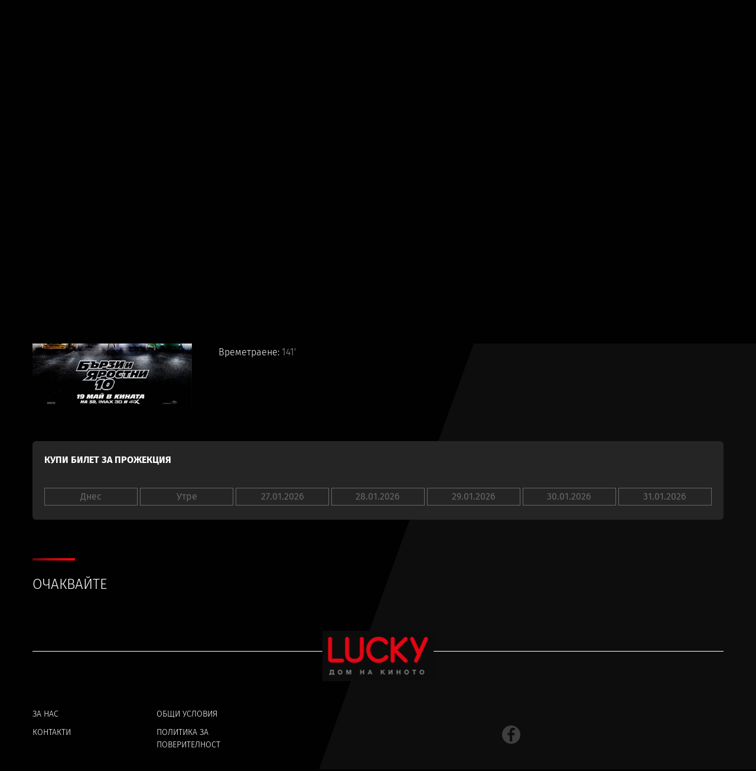

--- FILE ---
content_type: text/html; charset=UTF-8
request_url: https://kinolucky.com/%D0%B1%D1%8A%D1%80%D0%B7%D0%B8-%D0%B8-%D1%8F%D1%80%D0%BE%D1%81%D1%82%D0%BD%D0%B8-10-3d-movie2007.html?cinema_id=32&date=28.05.2023
body_size: 12810
content:
<!doctype html>
<html lang="bg">
    <head>
        <meta charset="utf-8">
        <meta http-equiv="X-UA-Compatible" content="IE=edge,chrome=1">
        <meta name="viewport" content="width=device-width, height=device-height, initial-scale=1.0, user-scalable=0, minimum-scale=1.0, maximum-scale=1.0">

        <title>Lucky Дом на киното</title>

        <meta property="og:url"         content="https://kinolucky.com/бързи-и-яростни-10-3d-movie2007.html?cinema_id=32&date=28.05.2023" />
        <meta property="og:type"        content="website">
        <meta property="og:title"       content="БЪРЗИ И ЯРОСТНИ 10 3D - Kinolucky.bg" />
        <meta property="og:description" content="Kinolucky.bg" />
        <meta property="og:image"       content="https://softwareforcinema.com/f/movies/m/2/d7e7f1d05428a4d7e42c2026b66d4b22.jpeg" />
        <meta property="fb:app_id"      content="599796607343397" />

                <link rel="icon" href="/box/img/favicon.ico" sizes="32x32">
        




                <style type="text/css">
            
                @font-face{font-family:'Fira Sans';font-style:normal;font-weight:400;src:url(/box/css/fonts/fira-sans-v10-latin_cyrillic-ext_cyrillic-regular.eot);src:local('Fira Sans Regular'),local('FiraSans-Regular'),url(/box/css/fonts/fira-sans-v10-latin_cyrillic-ext_cyrillic-regular.eot?#iefix) format('embedded-opentype'),url(/box/css/fonts/fira-sans-v10-latin_cyrillic-ext_cyrillic-regular.woff2) format('woff2'),url(/box/css/fonts/fira-sans-v10-latin_cyrillic-ext_cyrillic-regular.woff) format('woff'),url(/box/css/fonts/fira-sans-v10-latin_cyrillic-ext_cyrillic-regular.ttf) format('truetype'),url(/box/css/fonts/fira-sans-v10-latin_cyrillic-ext_cyrillic-regular.svg#FiraSans) format('svg')}@font-face{font-family:'Fira Sans';font-style:normal;font-weight:300;src:url(/box/css/fonts/fira-sans-v10-latin_cyrillic-ext_cyrillic-300.eot);src:local('Fira Sans Light'),local('FiraSans-Light'),url(/box/css/fonts/fira-sans-v10-latin_cyrillic-ext_cyrillic-300.eot?#iefix) format('embedded-opentype'),url(/box/css/fonts/fira-sans-v10-latin_cyrillic-ext_cyrillic-300.woff2) format('woff2'),url(/box/css/fonts/fira-sans-v10-latin_cyrillic-ext_cyrillic-300.woff) format('woff'),url(/box/css/fonts/fira-sans-v10-latin_cyrillic-ext_cyrillic-300.ttf) format('truetype'),url(/box/css/fonts/fira-sans-v10-latin_cyrillic-ext_cyrillic-300.svg#FiraSans) format('svg')}@font-face{font-family:'Fira Sans';font-style:normal;font-weight:700;src:url(/box/css/fonts/fira-sans-v10-latin_cyrillic-ext_cyrillic-700.eot);src:local('Fira Sans Bold'),local('FiraSans-Bold'),url(/box/css/fonts/fira-sans-v10-latin_cyrillic-ext_cyrillic-700.eot?#iefix) format('embedded-opentype'),url(/box/css/fonts/fira-sans-v10-latin_cyrillic-ext_cyrillic-700.woff2) format('woff2'),url(/box/css/fonts/fira-sans-v10-latin_cyrillic-ext_cyrillic-700.woff) format('woff'),url(/box/css/fonts/fira-sans-v10-latin_cyrillic-ext_cyrillic-700.ttf) format('truetype'),url(/box/css/fonts/fira-sans-v10-latin_cyrillic-ext_cyrillic-700.svg#FiraSans) format('svg')}
            
        </style>

                    <link rel="stylesheet" type="text/css" href="/box/css/bootstrap.min.css?1" />
            <link rel="stylesheet" type="text/css" href="/box/css/seats.css?100" />
                <link rel="stylesheet" type='text/css' href="/box/css/app.css?1">
        <link rel="stylesheet" type='text/css' href="/box/css/responsive.css?1">
        <script type="text/javascript" src="/box/js/jquery-3.5.1.min.js"></script>
    </head>

    <body>
        

        <header>
  <div class="container clearfix">

    <a class="logo left" href="https://kinolucky.com/" title="Kinolucky.bg"><img class="left" src="/box/img/logo3.png" alt="Kinolucky.bg" /></a>

    <nav>
      <div class="mobile-fix">
                        <a class="link " href="https://kinolucky.com/programing/index" title="Програма">Програма</a>
        <a class="link active" href="https://kinolucky.com/movies/index" title="Филми">Филми</a>
                <a class="link " href="https://kinolucky.com/news/index" title="Новини">Новини</a>
                      </div>

      <a class="close-nav" href="javascript:void(0);"></a>
      <div class="mobile-socials">
        <div class="fb-share-button" data-href="https://kinolucky.com" data-layout="button" data-size="large" data-mobile-iframe="true">
          <a class="left" target="_blank" href="https://www.facebook.com/sharer/sharer.php?u=https%3A%2F%2Fkinolucky.com&amp;src=sdkpreparse" title="facebook"><img class="left" width="31" src="/box/img/facebook-logo.svg" title="facebook" alt="facebook" /></a>
        </div>
              </div>
    </nav>

    <div class="right-part right">

     
      <div class="separator right"></div>
              <a class="login right" href="/auth/index" title="Вход">Вход</a>
              
      <a class="burger" href="javascript:void(0);"></a>
    </div>

  </div>
</header><!-- End header -->
        <main>
            

    
            <div class="crum left w100">
        <div class="container clearfix">

            <a class="left" href="https://kinolucky.com/" title="Начало">Начало</a>

                                                <span class="dash left">/</span>
                    <a class="left " href="/movies/index" title="Филми">Филми</a>
                                    <span class="dash left">/</span>
                    <a class="left active-crum"  title="БЪРЗИ И ЯРОСТНИ 10 3D">БЪРЗИ И ЯРОСТНИ 10 3D</a>
                            
        </div>
    </div><!-- End crum -->

    <div class="movie-view left w100">
        <div class="container clearfix">
                
            <div class="left w100">
                <h1 class="heading left">БЪРЗИ И ЯРОСТНИ 10 3D</h1>
            </div>

            <div class="left w100">
                <div class="movie-icons left center">
                    <div class="horizontal_centering_css3">
                                                    <div class="icon left">
                                <img class="left" width="27" src="/box/img/3D.svg" alt="" />
                            </div>
                                                
                                                                    </div>
                </div>

                <a class="grey-button left" href="javascript:void(0);" title="">
                    <span class="ticket-icon left"></span>
                    <span class="text left" style="color: #fff;">Купи / Резервирай</span>
                </a>
            </div>

            <div class="news-content left w100">
                <img width="270" src="https://softwareforcinema.com/f/movies/m/2/d7e7f1d05428a4d7e42c2026b66d4b22.jpeg" title="БЪРЗИ И ЯРОСТНИ 10 3D" alt="БЪРЗИ И ЯРОСТНИ 10 3D" />
                                <div class="movie-desc right">
                    <p>Този май Бързи и яростни 10 бележи началото на края за един от най-успешните и обичани световни франчайзи, който вече три десетилетия събира почитателите на високите скорости и екшъна пред големия екран. Доминик Торето и семейството му се изправят срещу най-страшния и безскрупулен противник до момента. Време е за най-експлозивната, но и най-емоционална част от поредицата до момента – краят наближава. <br />
<br />
В продължение на много мисии, когато всички шансове са били срещу тях, Дом и екипа му са надхитрявали и надвивали всеки противник на пътя им. Сега обаче те се изправят срещу нещо различно: от сенките на миналото изплува ужасяваща заплаха, която е движена само и единствено от желанието за кърваво отмъщение – заплаха, която е твърдо решена да унищожи всичко, което Дом обича.    </p>
                    <p>Премиера: <span>19.05.2023</span></p>
                    <p>Жанр: <span></span></p>
                    <p>Времетраене: <span>141'</span></p>
                </div>
            </div>

            <div class="projections left w100" id="sell-ticket-section">
                <div class="title left w100 upper bold">Купи билет за прожекция</div>

                <form action="" method="get" id="movie-projections-form">
                                                               <div class="left w100 clear calendar-days-holder">
                                                            <button type="button" name="date" value="25.01.2026" class="calendar-days-week disabled " >Днес</button>
                                                            <button type="button" name="date" value="26.01.2026" class="calendar-days-week disabled " >Утре</button>
                                                            <button type="button" name="date" value="27.01.2026" class="calendar-days-week disabled " >27.01.2026</button>
                                                            <button type="button" name="date" value="28.01.2026" class="calendar-days-week disabled " >28.01.2026</button>
                                                            <button type="button" name="date" value="29.01.2026" class="calendar-days-week disabled " >29.01.2026</button>
                                                            <button type="button" name="date" value="30.01.2026" class="calendar-days-week disabled " >30.01.2026</button>
                                                            <button type="button" name="date" value="31.01.2026" class="calendar-days-week disabled " >31.01.2026</button>
                                                    </div>
                                    </form>

                                                                                                                                                    


                
                
            </div><!-- End projections -->

            <div class="left w100 mt20 has-background" id="choose-ticket">
                <div class="title left w100 upper bold pb15">Изберете типа билет</div>
                <div class=" left w100 border-top-tickets">
                    <div class="row-outer tickets-row-holder left w100 box_sizing">

                    </div>
                </div>
                <div class="bnt-holder w100 left"></div>
            </div>

            <div class="left w100 mt20 has-background" id="user-information">
                <div class="title left w100 upper bold pb15">Въведете вашите данни</div>

                <form action="">
                                            <div class="form-input-holder left">
                            <input type="text" class="form-control" name="user_name" placeholder="Вашите имена" />
                        </div>
                        <div class="form-input-holder left">
                            <input type="text" class="form-control" name="user_email" placeholder="Вашият имейл" />
                        </div>
                        <div class="form-input-holder left">
                            <input type="text" class="form-control" name="user_phone" placeholder="Вашият телефон" />
                        </div>
                        <div class="form-input-holder left">
                            <label for="cleate-user-account">Искам да създам акаунт</label>
                            <input type="checkbox" class="form-control" name="create_account" id="cleate-user-account" />
                        </div>
                        <div class="form-input-holder left">
                            <input type="password" class="form-control" name="user_password" placeholder="Въведете парола" />
                        </div>
                        <div class="form-input-holder left">
                            <input type="password" class="form-control" name="user_re_password" placeholder="Повторете вашата парола" />
                        </div>
                                    </form>

                <div class="bnt-holder w100 left"></div>
            </div>

            <div class="movies-listing soon left w100" style="margin-top:45px;">
                <div class="container clearfix">
                    <h2 class="heading left w100">Очаквайте</h2>

                    <div class="movie-box-wrap left w100">
                                            </div><!-- End movie box wrap -->
                </div>
            </div><!-- End movies listing -->

        </div>

    </div><!-- End movie view -->

    

    <script type="text/javascript">
        
            allData = [];
            allData2 = {"32":{"id":32,"user_id":70,"account_id":29,"name":"LUCKY - \u0414\u041e\u041c \u041d\u0410 \u041a\u0418\u041d\u041e\u0422\u041e","address":"\u0433\u0440. \u041f\u043b\u043e\u0432\u0434\u0438\u0432, \u0443\u043b. \u0413\u043b\u0430\u0434\u0441\u0442\u043e\u043d 1","trailer_duration":120,"cleanup_duration":120,"ads_duration":60,"start_day":5,"gallery":"","phone":"0889200601","fiskal_bon_text":"","fiskal_bon_ticket_text":"","is_active":1,"auth_key":"f0c564602df2888b89450dabf4478a52","price_description_2d":"","price_description_3d":"","allow_online_reservations":1,"created_at":1648044164,"updated_at":1689871870}};
            cinemaId = 0;
            //accountKey = "eecab4ace1dfb8589aa748a901b187fa";
            IS_SITE_CURR_EUR = '1';

            $(function() {
                if(window.location.hash) {
                    var elem = $("a.hours[data-proj-id="+window.location.hash.slice(1)+"]");
                    if( elem.length == 1 ) {
                        selectProjection(elem);
                        setTimeout(function(){
                            window.scroll({top:$(".projections").position().top});
                        }, 500);
                    }
                }
                /* ============= Select 2 ============= */
                styledSelect('.cinema', 'Избери кино', 'Няма намерени резултати');

                $(".hours-wap .hours").on("click", function() {
                    selectProjection($(this));
                });
            });
        

        function selectProjection(elem) {
            $(".hours-wap .hours").removeClass("selected");
            elem.addClass("selected");
            window.location.hash = elem.data("projId");
            loadTickets(elem.data());
        }

                    $([document.documentElement, document.body]).animate({
                scrollTop: $(".projections").offset().top-10
            }, 1000);
        
        function loadTickets(data)
        {
            var priceCardId = data.cardId;
            var projectionId = data.projId;
            //var cinemaId = data.cinemaId;
            cinemaId = data.cinemaId;

            $.get("/movies/getProgrammingTickets/"+priceCardId, function(tickets) {
                $("#choose-ticket .tickets-row-holder").html("");
                $("#choose-ticket .bnt-holder").html("");
                $.each(tickets, function(index, value) {
                    value.price = value.price.toFixed(2)
                    if(IS_SITE_CURR_EUR) {
                        value.price2 = (parseFloat(value.price) * 1.95583).toFixed(2);
                    } else {
                        value.price2 = (parseFloat(value.price) / 1.95583).toFixed(2);
                    }
                    value.projection_id = projectionId;
                    $(".tickets-row-holder").append( Mustache.to_html($('#ticketsRow').html(), value) );
                    $("#choose-ticket").slideDown();
                });
                   
                ///accountKey = allData2[cinemaId].auth_key;
                $("#choose-ticket .bnt-holder").html(Mustache.to_html($('#sellReserveBtns').html(), {proj_id: projectionId}));
                $(".login-disabled").prop("href", $(".login-disabled").data("href")+projectionId);
                $(".verify-phone").prop("href", $(".verify-phone").data("href")+projectionId);

                if(data.isReservation) {
                    $(".bnt-holder a.reserve-btn.action-btn").show();
                    $(".info-span").hide();
                } else {
                    $(".bnt-holder a.reserve-btn.action-btn").hide();
                    $(".info-span").show();
                }

            });

            if(data.isReservation) {
                setTimeout(function () { console.log("02");
                    if(allData[parseInt(projectionId)].seating == 1 || allData[parseInt(projectionId)].disableReservations == 1) { console.log("04");
                        $(".bnt-holder a.reserve-btn.action-btn").hide();
                    } else { console.log("05");
                        $(".bnt-holder a.reserve-btn.action-btn").show();
                    }
                }, 300);
                setTimeout(function () { console.log("03");
                    if(allData[parseInt(projectionId)].seating == 1 || allData[parseInt(projectionId)].disableReservations == 1) { console.log("06");
                        $(".bnt-holder a.reserve-btn.action-btn").hide();
                    } else { console.log("07");
                        $(".bnt-holder a.reserve-btn.action-btn").show();
                    }
                }, 800);
                setTimeout(function () { console.log("033");
                    if(allData[parseInt(projectionId)].seating == 1 || allData[parseInt(projectionId)].disableReservations == 1) { console.log("066");
                        $(".bnt-holder a.reserve-btn.action-btn").hide();
                    } else { console.log("077");
                        $(".bnt-holder a.reserve-btn.action-btn").show();
                    }
                }, 3000);
            }

        }
    </script>
    
            <script id=sellReserveBtns type="text/html">
            <a class="action-btn login-disabled draw left" data-href="https://kinolucky.com/auth/index?projId=" href="https://kinolucky.com/auth/index" title="Вход">Влез в акаунта си, за да продължиш</a>
        </script>
    
    <script id=ticketsRow type="text/html">
        <div class="row-wrap left w100">
            <div class="row left w100 box_sizing">
                <span class="vertical_centering_css3 w100">{{name}}</span>
            </div>
            <div class="row left w100 box_sizing center">
                <span class="vertical_centering_css3 w100">{{price}} € / {{price2}} лв</span>
            </div>
            
            <div class="row left w100 box_sizing right-align">
                <select class="ticket-numbers" data-id="{{id}}_{{projection_id}} _2007" data-ticket-id="{{id}}" data-price="{{price}}" data-seats="{{seats}}">
                    <option value="0">0</option>
                    <option value="1">1</option>
                    <option value="2">2</option>
                    <option value="3">3</option>
                    <option value="4">4</option>
                    <option value="5">5</option>
                </select>
            </div>
        </div>
    </script>
    <style>
        .has-background {
            border-bottom: 0;
            background: 0;
            background: #eceded;
            background: url([data-uri]â€¦EiIGhlaWdodD0iMSIgZmlsbD0idXJsKCNncmFkLXVjZ2ctZ2VuZXJhdGVkKSIgLz4KPC9zdmc+);
            background: -moz-linear-gradient(top,rgba(236,237,237,1) 0,rgba(225,225,226,1) 100%);
            background: -webkit-gradient(linear,left top,left bottom,color-stop(0%,rgba(236,237,237,1)),color-stop(100%,rgba(225,225,226,1)));
            background: -webkit-linear-gradient(top,rgba(236,237,237,1) 0,rgba(225,225,226,1) 100%);
            background: -o-linear-gradient(top,rgba(236,237,237,1) 0,rgba(225,225,226,1) 100%);
            background: -ms-linear-gradient(top,rgba(236,237,237,1) 0,rgba(225,225,226,1) 100%);
            background: linear-gradient(to bottom,rgba(236,237,237,1) 0,rgba(225,225,226,1) 100%);
            border-radius: 3px;
            border: 1px solid rgba(0,0,0,.2);
            /*box-shadow: 0 2px 1px rgba(0,0,0,.1), 0 0 0 1px rgba(255,255,255,.43) inset;*/
            padding-bottom: 20px;
            box-sizing: border-box;

            padding: 20px 20px 24px 20px;
            margin-bottom: 20px;
            background: #252525;
            border-radius: 6px;
            display: none;
            color: #fff;
        }
        .border-top-tickets {
            border-top: 1px solid #8d8d8d;
            /*padding-top: 22px;*/
        }
        .movie-box img {
            float: left;
            max-width: 100%;
            min-height: 314px;
        }
        .movie-box:hover img {
            opacity: 0.9;
        }
        .row-outer .row-wrap {
            background: #444444;
            padding: 0 10px;
            border-bottom: 1px solid #ddd;
            opacity: 0.6;
        }
        .row-outer .row {
            width: 33.3%;
            /*padding: 15px;*/
            font-size: 17px;
            color: #494949;
            font-weight: bold;
            height: 50px;
            /*border-bottom: 1px solid #ddd;*/

            color: #fff;
        }
        .pb15 {
            padding-bottom: 15px;
        }
        .ticket-numbers {
            margin-top: 10px;
            height: 30px;
            width: 125px;
        }
        .buy-btn, .reserve-btn {
            width: 220px;
            font-weight: 300;
            font-size: 18px;
            line-height: 45px;
            text-transform: uppercase;
            margin-left: 20px;
            text-align: center;
            background-size: 26px;
            margin-top: 20px;
            float: right;
            box-shadow: inset 0 0 0 1px #fff;
        }
        .reserve-btn {
            display: none;
        }
        .login-disabled {
            color: #f30207 !important;
            width: 360px;
            font-weight: 300;
            font-size: 16px;
            line-height: 45px;
            text-transform: uppercase;
            margin-left: 20px;
            text-align: center;
            background-size: 26px;
            margin-top: 20px;
            float: right;
            box-shadow: inset 0 0 0 1px #fff;
        }
        @media screen and (max-width: 600px){
            .buy-btn, .reserve-btn{
                width:100%;
                margin-left:0px;
            }
            .ticket-numbers{
                width:50px;
            }
            .login-disabled{
                width:100%;
                margin-left:0px;
            }
        }
    </style>
            <style>
            /*.row-outer .row {
                width: 25%;
            }*/
        </style>
        <script>
            var TAX = 0.25;
        </script>
        <!-- САМО ТОЗИ ДИВ Е ЗА СЕДАЛКИТЕ -->
<!--<meta name="viewport" content="width=device-width, initial-scale=1">-->
<link rel="stylesheet" type='text/css' href="/box/css/seats_new.css?9">
<div class="modal" id="seats-modal" tabindex="-1" role="dialog" aria-labelledby="exampleModalLongTitle" aria-hidden="true" data-movId="" data-projId="">
    <!--<div id="seats-modal" style="width:100%;">-->
    <div class="modal-dialog modal-dialog-large" role="document">
        <div class="modal-content">

            <a class="close-modal" data-dismiss="modal" aria-label="Close" href="javascript:void(0);"></a>
            <a class="next-step-modal" href="javascript:void(0);"></a>
            <!--<a class="cancel-modal" href="javascript:void(0);">БЕЗ</a>
            <select class="dropdown-modal seats-dropdown-holder" name="projections_select">
            </select>-->

            <div class="projection-info">
                <!--#############################################################-->
                <!--###############  PROJECTIONS NAMES INTO CART  ###############-->
                <!--#############################################################-->
            </div>

            <div class="projection-text-info" style="float: left; clear: both; width: 100%; margin-top: 100px; color: #aeaeae; font-size: 23px; display: none;">
                За тази прожекция няма избор на места. <br>
                <br>
                <b>Синеленд Колодрум Сердика</b> предлага удобни шезлонги и пуфове, които са на разположение за свободно ползване от зрителите. <br>
                При желание може да носите и собствени одеала и други принадлежности за сядане. <br>
                Желаем ви приятно гледане!
            </div>

            <div class="modal-inner left w100">
                <div id="seats-holder" class="seats-holder w100 gsc_thin_scroll">
                    <div class="seats-holder-fix"></div>
                    <!--#############################################################-->
                    <!--####################  PROJECTIONS SEATS  ####################-->
                    <!--#############################################################-->
                </div><!-- End seats holder -->

                <div class="screen-holder w100 center">
                    <div class="screen center_them">Екран</div>
                </div>

                <div class="legend-wrap">
                    <span class="legend-head">Легенда</span>
                    <div class="seat-box">
                        <span class="place">Вашето място:</span>
                        <span class="small-seat choise"></span>
                    </div>
                    <div class="seat-box">
                        <span class="place">Свободно място:</span>
                        <span class="small-seat free"></span>
                    </div>

                                        <div class="seat-box">
                        <span class="place">Заето място:</span>
                        <span class="small-seat unavailable"></span>
                    </div>
                </div>
            </div>

        </div>
    </div>
</div>

<script id=rowSeatNormal type="text/html">
    <a href="javascript:void(0);" class="seat left {{selected}} {{disabled}} {{isEmpty}}" data-timeout="{{timeout}}" data-id="{{id}}" data-row="{{row}}" data-col="{{colShow}}"><span>{{colShow}}</span></a>
    </script>

<script id=rowSeatEmpty type="text/html">
    <a href="javascript:void(0);" class="seat left empty-seat" data-id="{{id}}" data-row="{{row}}" data-timeout="{{timeout}}" data-col="{{col}}"><span>&nbsp;</span></a>
    </script>

<script id=rowSeatSpecial type="text/html">
    <a href="javascript:void(0);" class="seat left {{selected}} {{disabled}} {{isEmpty}} special-seat" data-timeout="{{timeout}}" data-id="{{id}}" data-row="{{row}}" data-col="{{colShow}}"><span>{{colShow}}</span></a>
    </script>

<script id=rowSeatVip type="text/html">
    <a href="javascript:void(0);" class="seat left {{selected}} {{disabled}} {{isEmpty}} vip-seat" data-timeout="{{timeout}}" data-id="{{id}}" data-row="{{row}}" data-col="{{colShow}}"><span>{{colShow}}</span></a>
    </script>

<script id=projectionInfoRow type="text/html">
    {{movieName}}  &nbsp;&nbsp;&nbsp;&nbsp; от &nbsp;&nbsp;&nbsp;&nbsp; <b> {{hour}}</b>, {{date}}
    </script>


<script id=setasRow type="text/html">
    <div class="seats-row left w100 relative">
        <div class="row-num left-sided">{{rowShow}}</div>
        <div class="inner-fix left w100">
            {{{rowSeats}}}
        </div>
        <div class="row-num right-sided">{{rowShow}}</div>
    </div><!-- End seats row -->
    </script>

<script id=seatsDropdownOption type="text/html">
    <option value="{{projection_id}}" data-projection="{{projection_id}}" data-cnt="{{sum_qnt}}" data-movie="{{movie_id}}">{{movie_title}} - ОБЩО: {{sum_qnt}}</option>
    </script>


<script>
    $(function () {
        $("body").on("click", "button.projecton-btn", function () {
            $("button.projecton-btn").removeClass("active");
            $(this).addClass("active");
            var projData = $(this).data();
            console.log(projData);

            $("td.tickets-td-holder").html( $(".hidden-tickets-"+parseInt(projData.id)).html() );

            //showProjectonSeats(projData.movId, projData.id)
        });

        /*$("body").on("click", "button.next-step-btn", function () {
            var projData = $(this).data();
            showProjectonSeats(projData.movId, projData.id, projData.type);
        });*/

        $("body").on("click", "a.action-btn", function () {
            //alert("Продажбата не билети онлайн временно е преустановено"); 
            var selectedTickets = getSelectedTickets(parseInt($(this).data('id')));
            if(selectedTickets > 0) {
                var projData = $(this).data();
                showProjectonSeats(projData.movId, projData.id, projData.type);
            } else {
                alert("Не сте избрали билети");
            }
        });

        $("body").on("click", "a.next-step-modal", function () {
            var neededSeats = getSelectedTickets(parseInt($(this).data('id')));
            if( getSelectSeats(1) < neededSeats) {

                var activeProjectionId = parseInt($(this).data('id'));
                var allData = [];
                allData = allData[parseInt(activeProjectionId)];

                if(allData.seating == 1) { // Няма опция за Резервиране при липса на места
                    sellTickets(parseInt($(this).data('id')), 1);
                } else {
                    alert("Ооопсс. Трябва да изберете "+neededSeats+" места");
                }
            } else {
                if($(this).data('type') == "sell") {
                    sellTickets(parseInt($(this).data('id')));
                } else {
                    reserveTickets(parseInt($(this).data('id')));
                }
            }
        });

        $("body").on("click", ".close-modal", function () {
            $("#seats-modal").hide();
            $("body").css("overflow","visible");
        });

        $("body").on("click", "a.seat:not(.empty-seat):not(.disabled):not(.reserved)", function() {
            select($(this));
        });
    });

    function showProjectonSeats(projDataMovId, projDataId, sellType) {

        let activeMovieId = projDataMovId;
        let activeProjectionId = projDataId;
        let allData = [];
        allData = allData[parseInt(activeProjectionId)];
        //console.log(projDataMovId, projDataId, sellType, allData, allData.seating);
        var newArr = [];
        newArr['posIdentifier'] = "onlineShop";
        newArr['movieName'] =  allData.movie.title;
        newArr['projection'] = allData;

        getData('/kprogramming/' + activeProjectionId+" ", function (reservations) {
            if(reservations == 0 || reservations == -1) {
                if(sellType == "sell")
                    alert("В момента не е възможно Резервацията на онлайн билети. Моля опитайте по късно! ("+reservations+")");
                else
                    alert("В момента не е възможно Покупката на онлайн билети. Моля опитайте по късно! ("+reservations+")");

                $.get("/home/ajax_send_message/"+reservations, function (r) {});
            } else {
                newArr['dbData'] = reservations.data;
                if(allData.seating == 1) {
                    renderNoSeats(newArr, sellType);
                } else {
                    renderSeats(newArr, sellType);
                }
                $("body").css("overflow","hidden");
                setTimeout(function(){
                    var objDiv = document.getElementById("seats-holder");
                    objDiv.scrollTop = objDiv.scrollHeight;
                }, 500);
            }
        });
    }

    function renderNoSeats(incomingData, sellType)
    {
        let activeProjectionId = "-";
        activeProjectionId = incomingData.projection.id;
        var ticketsInfo = getSelectedTicketsPrice(activeProjectionId);

        $("#seats-modal .modal-inner").hide();

        console.log(incomingData, sellType);

        $("#seats-modal .projection-info").html(Mustache.to_html(
            $('#projectionInfoRow').html(), {
                movieName:incomingData.movieName,
                date:incomingData.projection.date,
                hour:incomingData.projection.hour
            }
        ));

        $("#seats-modal .projection-text-info").show();

        renderSeatsBackground(incomingData, activeProjectionId);

        if(sellType == "sell") {
            $("#seats-modal .next-step-modal").html("ПЛАТИ | "+ticketsInfo.total_tax.toFixed(2)+"€");
            $("#seats-modal .next-step-modal").data("type", "sell");
        } else {
            $("#seats-modal .next-step-modal").html("РЕЗЕРВИРАЙ | "+ticketsInfo.total+"€");
            $("#seats-modal .next-step-modal").data("type", "reserve");
        }
        $("#seats-modal .next-step-modal").data("id", parseInt(activeProjectionId));

        $("#seats-modal").show();
    }

    function renderSeatsBackground(incomingData, activeProjectionId) {

        let seatsData = incomingData.projection.seats;

        if(seatsData.rows > 0 && seatsData.cols > 0) {

            var dbSeatsStatuses = incomingData.dbData;
            var timeout = incomingData.projection.timeout;
            /*$('#seats-modal').show();
            $("#seats-modal .projection-text-info").hide();
            $("#seats-modal .modal-inner").show();*/
            $("#seats-modal .seats-holder-fix").html("");

            var typeTwoArr   = {1:'A',2:'B',3:'C',4:'D',5:'E',6:'F',7:'G',8:'H',9:'J',10:'K',11:'L',12:'M',13:'N',14:'O',15:'P',16:'Q',17:'R',18:'S',19:'T',20:'U',21:'V',22:'W',23:'X',24:'Y',25:'Z'};
            var typeThreeArr = {1:'А',2:'Б',3:'В',4:'Г',5:'Д',6:'Е',7:'Ж',8:'З',9:'И',10:'Й',11:'К',12:'Л',13:'М',14:'Н',15:'О',16:'П',17:'Р',18:'С',19:'Т',20:'У',21:'Ф',22:'Х',23:'Ц',24:'Ч',25:'Ш',26:'Щ'};

            for(let r=1;r<=seatsData.rows;r++) {
                let rowHtml = "";
                let colNum = 1;
                if(seatsData.row_num == 2 && typeTwoArr[r]) {
                    var rowChar = typeTwoArr[r];
                } else if(seatsData.row_num == 3 && typeThreeArr[r]) {
                    var rowChar = typeThreeArr[r];
                } else {
                    var rowChar = r;
                }

                for(let c=1;c<=seatsData.cols;c++) {
                    let isSeatEmpty = false;
                    let disabled = "";
                    let selected = "";
                    let isEmpty = "";

                    if(dbSeatsStatuses) {
                        var key = r + "_" + colNum;
                        if(dbSeatsStatuses[key] !== undefined) {
                            if(dbSeatsStatuses[key].status == "sold") {
                                disabled = "disabled";
                            } else if(dbSeatsStatuses[key].status == "reserved") {
                                /*if(incomingData.posIdentifier == dbSeatsStatuses[key].client) {
                                    selected = "reserved";
                                } else {
                                    selected = "disabled";
                                }*/
                                selected = "disabled";
                            } else if(dbSeatsStatuses[key].status == "selected") {
                                if(incomingData.posIdentifier == dbSeatsStatuses[key].client) {
                                    selected = "selected";
                                } else {
                                    selected = "disabled";
                                }
                            }
                        }
                    }

                    if(seatsData.empty && seatsData.empty[r]) {
                        if($.inArray( c, seatsData.empty[r] ) !== -1) { // empty
                            if(seatsData.align != 2) {
                                rowHtml += Mustache.to_html($('#rowSeatEmpty').html(), {col:0, row:0, id:activeProjectionId});
                            } else {
                                rowHtml = Mustache.to_html($('#rowSeatEmpty').html(), {col:0, row:0, id:activeProjectionId}) + rowHtml;
                            }
                            continue;
                        }
                    }
                    if(seatsData.special && seatsData.special[r]) {
                        if($.inArray( c, seatsData.special[r] ) !== -1) { // invalid/disabled selected:selected,
                            if(seatsData.align != 2) {
                                rowHtml += Mustache.to_html($('#rowSeatSpecial').html(), {timeout:timeout, col:c, row:r, colShow:colNum, rowShow:rowChar, isEmpty:isEmpty, selected:selected, disabled:disabled, id:activeProjectionId});
                            } else {
                                rowHtml = Mustache.to_html($('#rowSeatSpecial').html(), {timeout:timeout, col:c, row:r, colShow:colNum, rowShow:rowChar, isEmpty:isEmpty, selected:selected, disabled:disabled, id:activeProjectionId}) + rowHtml;
                            }
                            colNum++;
                            continue;
                        }
                    }
                    if(seatsData.vip && seatsData.vip[r]) {
                        if($.inArray( c, seatsData.vip[r] ) !== -1) { // vip
                            if(seatsData.align != 2) {
                                rowHtml += Mustache.to_html($('#rowSeatVip').html(), {timeout:timeout, col:c, row:r, colShow:colNum, rowShow:rowChar, isEmpty:isEmpty, selected:selected, disabled:disabled, id:activeProjectionId});
                            } else {
                                rowHtml = Mustache.to_html($('#rowSeatVip').html(), {timeout:timeout, col:c, row:r, colShow:colNum, rowShow:rowChar, isEmpty:isEmpty, selected:selected, disabled:disabled, id:activeProjectionId}) + rowHtml;
                            }
                            colNum++;
                            continue;
                        }
                    }
                    if(seatsData.align != 2) {
                        rowHtml += Mustache.to_html($('#rowSeatNormal').html(), {timeout:timeout, col:c, row:r, colShow:colNum, rowShow:rowChar, isEmpty:isEmpty, selected:selected, disabled:disabled, id:activeProjectionId});
                    } else {
                        rowHtml = Mustache.to_html($('#rowSeatNormal').html(), {timeout:timeout, col:c, row:r, colShow:colNum, rowShow:rowChar, isEmpty:isEmpty, selected:selected, disabled:disabled, id:activeProjectionId}) + rowHtml;
                    }
                    colNum++;
                }

                $("#seats-modal .seats-holder-fix").prepend( Mustache.to_html($('#setasRow').html(), {row:r, rowShow:rowChar, rowSeats:rowHtml}) );
            }
            //setSeatsPosition();
            //$("#seats-modal").show();

        }
    }

    function renderSeats(incomingData, sellType) {
        let activeProjectionId = "-";
        let seatsData = incomingData.projection.seats;
        activeProjectionId = incomingData.projection.id;

        if(seatsData.rows > 0 && seatsData.cols > 0) {

            var dbSeatsStatuses = incomingData.dbData;
            var timeout = incomingData.projection.timeout;
            //console.log(dbSeatsStatuses);
            $('#seats-modal').show();
            $("#seats-modal .projection-text-info").hide();
            $("#seats-modal .modal-inner").show();
            $("#seats-modal .seats-holder-fix").html("");

            var typeTwoArr   = {1:'A',2:'B',3:'C',4:'D',5:'E',6:'F',7:'G',8:'H',9:'J',10:'K',11:'L',12:'M',13:'N',14:'O',15:'P',16:'Q',17:'R',18:'S',19:'T',20:'U',21:'V',22:'W',23:'X',24:'Y',25:'Z'};
            var typeThreeArr = {1:'А',2:'Б',3:'В',4:'Г',5:'Д',6:'Е',7:'Ж',8:'З',9:'И',10:'Й',11:'К',12:'Л',13:'М',14:'Н',15:'О',16:'П',17:'Р',18:'С',19:'Т',20:'У',21:'Ф',22:'Х',23:'Ц',24:'Ч',25:'Ш',26:'Щ'};

            for(let r=1;r<=seatsData.rows;r++) {
                let rowHtml = "";
                let colNum = 1;
                if(seatsData.row_num == 2 && typeTwoArr[r]) {
                    var rowChar = typeTwoArr[r];
                } else if(seatsData.row_num == 3 && typeThreeArr[r]) {
                    var rowChar = typeThreeArr[r];
                } else {
                    var rowChar = r;
                }

                for(let c=1;c<=seatsData.cols;c++) {
                    let isSeatEmpty = false;
                    let disabled = "";
                    let selected = "";
                    let isEmpty = "";

                    if(dbSeatsStatuses) {
                        var key = r + "_" + colNum;
                        if(dbSeatsStatuses[key] !== undefined) {
                            if(dbSeatsStatuses[key].status == "sold") {
                                disabled = "disabled";
                            } else if(dbSeatsStatuses[key].status == "reserved") {
                                /*if(incomingData.posIdentifier == dbSeatsStatuses[key].client) {
                                    selected = "reserved";
                                } else {
                                    selected = "disabled";
                                }*/
                                selected = "disabled";
                            } else if(dbSeatsStatuses[key].status == "selected") {
                                if(incomingData.posIdentifier == dbSeatsStatuses[key].client) {
                                    selected = "selected";
                                } else {
                                    selected = "disabled";
                                }
                            }
                        }
                    }

                    if(seatsData.empty && seatsData.empty[r]) {
                        if($.inArray( c, seatsData.empty[r] ) !== -1) { // empty
                            if(seatsData.align != 2) {
                                rowHtml += Mustache.to_html($('#rowSeatEmpty').html(), {col:0, row:0, id:activeProjectionId});
                            } else {
                                rowHtml = Mustache.to_html($('#rowSeatEmpty').html(), {col:0, row:0, id:activeProjectionId}) + rowHtml;
                            }
                            continue;
                        }
                    }
                    if(seatsData.special && seatsData.special[r]) {
                        if($.inArray( c, seatsData.special[r] ) !== -1) { // invalid/disabled selected:selected,
                            if(seatsData.align != 2) {
                                rowHtml += Mustache.to_html($('#rowSeatSpecial').html(), {timeout:timeout, col:c, row:r, colShow:colNum, rowShow:rowChar, isEmpty:isEmpty, selected:selected, disabled:disabled, id:activeProjectionId});
                            } else {
                                rowHtml = Mustache.to_html($('#rowSeatSpecial').html(), {timeout:timeout, col:c, row:r, colShow:colNum, rowShow:rowChar, isEmpty:isEmpty, selected:selected, disabled:disabled, id:activeProjectionId}) + rowHtml;
                            }
                            colNum++;
                            continue;
                        }
                    }
                    if(seatsData.vip && seatsData.vip[r]) {
                        if($.inArray( c, seatsData.vip[r] ) !== -1) { // vip
                            if(seatsData.align != 2) {
                                rowHtml += Mustache.to_html($('#rowSeatVip').html(), {timeout:timeout, col:c, row:r, colShow:colNum, rowShow:rowChar, isEmpty:isEmpty, selected:selected, disabled:disabled, id:activeProjectionId});
                            } else {
                                rowHtml = Mustache.to_html($('#rowSeatVip').html(), {timeout:timeout, col:c, row:r, colShow:colNum, rowShow:rowChar, isEmpty:isEmpty, selected:selected, disabled:disabled, id:activeProjectionId}) + rowHtml;
                            }
                            colNum++;
                            continue;
                        }
                    }
                    if(seatsData.align != 2) {
                        rowHtml += Mustache.to_html($('#rowSeatNormal').html(), {timeout:timeout, col:c, row:r, colShow:colNum, rowShow:rowChar, isEmpty:isEmpty, selected:selected, disabled:disabled, id:activeProjectionId});
                    } else {
                        rowHtml = Mustache.to_html($('#rowSeatNormal').html(), {timeout:timeout, col:c, row:r, colShow:colNum, rowShow:rowChar, isEmpty:isEmpty, selected:selected, disabled:disabled, id:activeProjectionId}) + rowHtml;
                    }
                    colNum++;
                }

                $("#seats-modal .seats-holder-fix").prepend( Mustache.to_html($('#setasRow').html(), {row:r, rowShow:rowChar, rowSeats:rowHtml}) );

            }

            $("#seats-modal .projection-info").html( Mustache.to_html($('#projectionInfoRow').html(), {movieName:incomingData.movieName, date:incomingData.projection.date, hour:incomingData.projection.hour}) );

            var ticketsInfo = getSelectedTicketsPrice(activeProjectionId);

            if(sellType == "sell") {
                if(IS_SITE_CURR_EUR) {
                    $("#seats-modal .next-step-modal").html("ПЛАТИ | "+ticketsInfo.total_tax.toFixed(2)+"€ | "+(parseFloat(ticketsInfo.total_tax)*1.95583).toFixed(2)+"лв");
                    $("#seats-modal .next-step-modal").data("type", "sell");
                } else {
                    $("#seats-modal .next-step-modal").html("ПЛАТИ | "+ticketsInfo.total_tax.toFixed(2)+"лв | "+(parseFloat(ticketsInfo.total_tax)/1.95583).toFixed(2)+"€");
                    $("#seats-modal .next-step-modal").data("type", "sell");
                }
                //$("#seats-modal .next-step-modal").html("ПЛАТИ | "+ticketsInfo.total_tax.toFixed(2)+"лв | "+(parseFloat(ticketsInfo.total_tax)/1.95583).toFixed(2)+"€");
                //$("#seats-modal .next-step-modal").data("type", "sell");
            } else {
                if(IS_SITE_CURR_EUR) {
                    $("#seats-modal .next-step-modal").html("РЕЗЕРВИРАЙ | "+ticketsInfo.total+"€ | "+(parseFloat(ticketsInfo.total_tax)*1.95583).toFixed(2)+"лв");
                    $("#seats-modal .next-step-modal").data("type", "reserve");
                } else {
                    $("#seats-modal .next-step-modal").html("РЕЗЕРВИРАЙ | "+ticketsInfo.total+"лв | "+(parseFloat(ticketsInfo.total_tax)/1.95583).toFixed(2)+"€");
                    $("#seats-modal .next-step-modal").data("type", "reserve");
                }
                //$("#seats-modal .next-step-modal").html("РЕЗЕРВИРАЙ | "+ticketsInfo.total+"лв | "+(parseFloat(ticketsInfo.total_tax)/1.95583).toFixed(2)+"€");
                //$("#seats-modal .next-step-modal").data("type", "reserve");
            }
            $("#seats-modal .next-step-modal").data("id", parseInt(activeProjectionId));

            setSeatsPosition();

            $("#seats-modal").show();

        }

    }

    function setSeatsPosition() {

        var seatsRow = $('.seats-row .inner-fix');
        var seat = $('.seats-row .seat');
        var emptySeat = $('.seats-row .seat.empty_seat_right');
        var rowsArray = [];
        $.each(seatsRow, function (index, value) {
            var numSeats = $(this).children().length;
            $.each($(this).children(), function (index, value) {
                if($(this).hasClass("empty_seat_right")){
                    numSeats++;
                }
            });
            rowsArray.push( numSeats );
        });
        var biggestNum = Math.max.apply(Math,rowsArray);
        var seatWidth = 100 / biggestNum; // parseInt(100 / biggestNum);
        seat.css("width",seatWidth+"%");
        emptySeat.css("marginRight",seatWidth+"%");
    }

    function getData(urlSufix, callback) {
        $.get("/api/get", {urlSufix}, function(resp) {
            if(resp.programming) {
                callback(resp);
            } else {
                callback(-1);
            }
        });
    }

    function postData(urlSufix, data, callback) {
        $.post("/api/post", {urlSufix, data}, function(resp) {
            if(resp.programming) {
                callback(resp);
            } else {
                callback(-1);
            }
        });
    }

    function select(elem) {
        if(elem.hasClass("selected")) {
            elem.removeClass("selected");
        } else {
            if( getSelectSeats(1) < getSelectedTickets(parseInt(elem.data('id')))) {
                elem.addClass("selected");
            } else {
                alert("Ооопсс. Избрахте всички места");
            }
        }
    }

    function sellTickets(projId, isOpenSeats=0) {

        $.get("/user/get_reservation_info/"+projId, function(resp) {
            var parsedResp = JSON.parse(resp);
            if(parsedResp.error) {
                alert(parsedResp.message);
            }
            else {
                var info = parsedResp.data;
                info.for_sale = 1;
                getRandomSeats(isOpenSeats, function(selectedSeats) {
                    console.log("selectedSeats", selectedSeats, selectedSeats.length);
                    tryToSetSeatStatus(selectedSeats, "reserved", info, {}, function(r) {
                        console.log("callback resp", r);
                        if(!r.error) {
                            var ticketsInfo = getSelectedTicketsPrice(projId);
                            var dataSave = {
                                seats: r.saveData,
                                posIdentifier: "onlineShop",
                                projectionId: projId,
                                ticketInfo: ticketsInfo.data,
                                totalPrice: ticketsInfo.total,
                                tax: ticketsInfo.tax,
                                sellType: 1
                            };
                            //console.log(dataSave, ticketsInfo);
                            $.post("/movies/saveReservationData", dataSave, function(a,b) {
                                //console.log(a,b,JSON.parse(a));
                                if(JSON.parse(a).status == "ok") {
                                    window.location.href = "/movies/payment";
                                } else {
                                    alert("Не се записаха нещата правилно");
                                }
                            });
                        } /*else {
                            tryToSetSeatStatus(r.successItems, "free", {}, {}, function(rr) {
                                console.log("callback resp2", rr);
                                $("a.seat.selected").removeClass("selected");
                                window.location.reload();
                                return alert("Моля изберете други места. Някои от тези вече са заети");
                            });
                        }*/
                    });
                });
            }
        });

    }

    function reserveTickets(projId) {

        $.get("/user/get_reservation_info/"+projId, function(resp) {
            var parsedResp = JSON.parse(resp);
            if(parsedResp.error) {
                alert(parsedResp.message);
            }
            else {
                var info = parsedResp.data;
                var selectedSeats = getSelectSeats();
                var ticketsInfo = getSelectedTicketsPrice(projId);
                console.log( $(this).data('type') );
                tryToSetSeatStatus(selectedSeats, "reserved", info, projId, function(r) {
                    console.log("callback resp", r);
                    if(!r.error) {
                        alert("Успешно резервирахте местата");
                        var ticketsInfo = getSelectedTicketsPrice(projId);
                        var dataSave = {
                            seats: r.saveData,
                            posIdentifier: "onlineShop",
                            projectionId: projId,
                            ticketInfo: ticketsInfo.data,
                            totalPrice: ticketsInfo.total,
                            totalQnt: ticketsInfo.total_qnt,
                            totalSeats: ticketsInfo.total_seats,
                            tax: 0,
                            sellType: 2
                        };

                        $.post("/movies/saveReservationData", dataSave, function(a,b){
                            if(JSON.parse(a).status == "ok") {
                                if(JSON.parse(a).status == "ok") {
                                    window.location.href = "/user/tickets";
                                } else {
                                    alert("Не се записаха нещата правилно");
                                }
                            }
                        });
                    } else {
                        tryToSetSeatStatus(r.successItems, "free", {}, {}, function(rr) {
                            console.log("callback resp2", rr);
                            $("a.seat.selected").removeClass("selected");
                            alert("Моля изберете други места. Някои от тези вече са заети");
                        });
                    }
                });
            }
        });
    }

    function getSelectSeats(count) {
        return (count == 1) ? $("a.seat.selected").length : $("a.seat.selected");
    }

    function getRandomSeats(isOpenSeats, callback) {
        if(!isOpenSeats) {
            callback($("a.seat.selected"))
        } else {
            var neededSeats = getSelectedTickets();
            var autoSelectCnt = 0;
            $(".seats-holder-fix .seats-row").each(function(i,e) {
                $(this).find(".inner-fix a.seat").each(function(ii,ee) {
                    if(!$(this).hasClass("selected") && !$(this).hasClass("reserved") && !$(this).hasClass("disabled")) {
                        if(autoSelectCnt < neededSeats) {
                            $(this).addClass("selected");
                            autoSelectCnt++;
                        } else  {
                            //return $("a.seat.selected");
                            /*callback($("a.seat.selected"));
                            return false;*/
                            //return $("a.seat.selected");
                        }
                    }
                });
            });

            setTimeout(function () {
                callback($("a.seat.selected"));
            }, 300);
        }
    }

    function tryToSetSeatStatus(selectedSeats, action, info, projId, callback) {
        var iteration = 0;
        var allSeats = selectedSeats.length;
        var responseLog = [];
        responseLog['successItems'] = [];
        responseLog['errorItems'] = [];
        responseLog['saveData'] = [];
        responseLog['error'] = false;
        var ticketsId = getSelectedTicketsIds(projId);
        //console.log("ticketsId", ticketsId, projId);
        selectedSeats.each(function(i,e) {
            var elem = $(this);
            var data = elem.data();
            var obj = {};
            if(ticketsId && ticketsId[i] !== undefined) {
                info.ticket_id = ticketsId[i];
            } 
            obj[data.row+"_"+data.col] = {
                "status": action,
                "row" : data.row,
                "col" : data.col,
                "data": info,
                "client": "onlineShop",
                "client_now": new Date().getTime(),
                "expire_at": data.timeout 
            };
            console.log("send info", obj);

            postData('/kprogramming/'+data.id+' ', obj, function(response) {
                console.log(response);
                if(response.status == "ok") {
                    if(action == "free") {
                        elem.removeClass("selected reserved");
                    }
                    else {
                        elem.removeClass("selected");
                        elem.addClass("reserved");
                    }

                    responseLog['saveData'].push(obj[data.row+"_"+data.col]);
                    //responseLog['successItems'][data.row+"_"+data.col] = elem;
                } else {
                    responseLog['error'] = 1;
                    responseLog['errorItems'][data.row+"_"+data.col] = 'ГРЕШКА: ред '+data.row+', място '+data.col;
                    delete selectedSeats[i];
                }
                iteration++;
                if(iteration >= allSeats) {
                    responseLog['successItems'] = selectedSeats;
                    callback(responseLog);
                }
            });
        });
    }

    function getSelectedTickets() {
        var returnValue = 0;
        $("#choose-ticket .row-wrap select.ticket-numbers").each(function (i, elem) {
            var value = parseInt($(this).val());
            if(value) {
                if($(this).data("seats") && $(this).data("seats") > 1) {
                    returnValue += parseInt($(this).data("seats")) * value;
                } else {
                    returnValue += value;
                }
            }
        });
        return returnValue;
    }

    function getSelectedTicketsPrice(projId) {
        var returnValue = [];
        returnValue["total"] = 0;
        returnValue["total_qnt"] = 0;
        returnValue["total_seats"] = 0;
        returnValue["data"] = [];
        $("#choose-ticket .row-wrap select.ticket-numbers").each(function (i, elem) {
            var qnt = parseInt($(this).val());
            if(qnt) {
                var data = $(this).data();
                data.qnt = qnt;
                data.projId = projId;
                returnValue["total"] += qnt * parseFloat(data.price);
                returnValue["total_qnt"] += parseInt(data.qnt);
                returnValue["total_seats"] += parseInt(data.qnt) * parseInt(data.seats);
                returnValue["data"].push(data);
                returnValue["seatsNum"] = $(this).data("seats");
            }
        });
        returnValue["total_tax"] = returnValue["total"];
        returnValue["tax"] = 0;
        if(TAX) {
            returnValue["total_tax"] += returnValue["total_qnt"] * parseFloat(TAX);
            returnValue["tax"] = returnValue["total_qnt"] * parseFloat(TAX);
        }
        return returnValue;
    }

    function getSelectedTicketsIds(projId) {
        var data = getSelectedTicketsPrice(projId);

        var returnArray = [];

        $.each(data.data, function (i,e) {
            var loop = 1; console.log(loop);
            if(e.seats > 1) { loop *= parseInt(e.seats); }
            if(e.qnt > 1) { loop *= parseInt(e.qnt); }

            if(loop > 1) {
                for(var ii=0;ii<loop;ii++) {
                    returnArray.push(e.id);
                }
            } else {
                returnArray.push(e.id);
            }
        });
        return returnArray;
    }
</script>



        </main><!-- End main content -->

        <footer>
    <div class="container clearfix">

        <div class="logo-section left w100 center relative">
            <img class="horizontal_centering_css3" src="/box/img/logo3.png" alt="Kinolucky.bg" style="background: #0c0c0c;padding: 10px;" />
        </div>

        <div class="left w100">
            <div class="column left">
                <a href="https://kinolucky.com/за-нас-static1.html" title="За нас">За нас</a>
                <a href="https://kinolucky.com/контакти-static4.html" title="Контакти">Контакти</a>
            </div>

            <div class="column left">
                <a href="https://kinolucky.com/общи-условия-static2.html" title="Общи условия">Общи условия</a>
                <a href="https://kinolucky.com/политика-за-поверителност-static3.html" title="Политика за поверителност">Политика за поверителност</a>
            </div>

            <div class="bulletin right">
                                                <div class="socials left w100">
                    <div class="fb-share-button" data-href="https://kinolucky.com" data-layout="button" data-size="large" data-mobile-iframe="true">
                        <a class="left" target="_blank" href="https://www.facebook.com/sharer/sharer.php?u=https%3A%2F%2Fkinolucky.com&amp;src=sdkpreparse" title="facebook"><img class="left" width="31" src="/box/img/facebook-logo.svg" title="facebook" alt="facebook" /></a>
                    </div>
                                    </div> 
            </div>
        </div>

    </div>

    <div class="rights-row left w100">
        Всички права запазени  2026
    </div>
</footer><!-- End footer -->
        <div class="video-popup-wrap invisible">
   <div class="video-popup-inner left w100">

       <div class="video-popup horizontal_centering_css3">
          <div class="videojs-wrap left w100">
              <video style="object-fit: contain; max-height: 100vh; max-width: 100%;"
                id="video_player"
                class="video-js vjs-default-skin vjs-16-9"
                controls
                     preload="none"
                data-s etup='{ "aspectRatio":"16:9", "fluid": true }'
              >
              </video>
          </div>
          <a class="close" href="javascript:void(0);" title="Затвори"></a>
       </div>

   </div>
</div><!-- End video popup wrap -->
        <link href="/box/css/swiper.css" rel="stylesheet" type='text/css' />
        <script src="/box/js/swiper.min.js" type="text/javascript"></script>
        <link href="/box/css/select2.css" rel="stylesheet" type='text/css' />
        <script src="/box/js/select2.min.js" type="text/javascript"></script>
        <link href="/box/css/jquery.datepick.css" rel="stylesheet" />
        <script src="/box/js/jquery.plugin.min.js"></script>
        <script src="/box/js/jquery.datepick.min.js"></script>
        <script src="/box/js/jquery.datepick-bg.js"></script>

        <link href="/box/css/blueimp-gallery.css" rel="stylesheet" type='text/css' />
        <script src="/box/js/jquery.blueimp-gallery.min.js" type="text/javascript"></script>

        <link rel="stylesheet" type='text/css' href="/box/css/video-js.css">
        <script type="text/javascript" src="/box/js/video.min.js"></script>
        <script type="text/javascript" src="/box/js/Youtube.min.js"></script>

        <script type="text/javascript" src="/box/js/mustache.min.js"></script>

        <script src="/box/js/app.js?11" type="text/javascript"></script>
        <script src="/box/js/functions.js" type="text/javascript"></script>


        <link rel="stylesheet" href="/box/js/admn/vendors/bower_components/pnotify/pnotify.custom.min.css">
        <script src="/box/js/admn/vendors/bower_components/pnotify/pnotify.custom.min.js"></script>
                    </body>
</html>





--- FILE ---
content_type: text/css
request_url: https://kinolucky.com/box/css/seats.css?100
body_size: 5228
content:

h1,h2,h3,p {margin:0;}
input, textarea {
    -webkit-border-radius:0;
    border-radius:0;
    padding: 0;
    outline: none;
}
button {
    outline: none;
    border: 0;
}
* {
    box-sizing:border-box;
}

/* This used to work for parent element of button divs */

/* But it is not enough now, below dont hide play button parent div */

*::-webkit-media-controls-panel {
    display: none!important;
    -webkit-appearance: none;
}

/* Old shadow dom for play button */

*::--webkit-media-controls-play-button {
    display: none!important;
    -webkit-appearance: none;
}

/* New shadow dom for play button */

/* This one works */

*::-webkit-media-controls-start-playback-button {
    display: none!important;
    -webkit-appearance: none;
}
/* #Helper classes
================================================== */
a {
    text-decoration: none;
    -webkit-transition: all 0.5s ease;
    transition: all 0.5s ease;
}
a:hover {
    text-decoration: none;
}
img {
    text-decoration: none;
}
.center_them {
    display:inline-block;
    zoom: 1;
    *display:inline;
}
.vertical_centering {
    position: relative;
    float: left;
    top: 50%;
    -webkit-transform: translateY(-50%);
    transform: translateY(-50%);
}
.horizontal_centering_css3 {
    position: relative;
    float: left;
    left: 50%;
    -webkit-transform: translateX(-50%);
    transform: translateX(-50%);
}
.ml10 { margin-left:10px; }
.clear { clear: both; }
.left { float: left; }
.right { float: right; }
.pointer {cursor: pointer;}
.relative {position: relative;}
.absolute {position:absolute;}
.invisible {display: none;}
.block {display:block !important;}
.w100 {width:100%;}
.w50 {width:50%;}
.w100_important {width:100% !important;}
.center {text-align:center;}
.upper {text-transform: uppercase;}
.bold {font-weight:bold;}
.decor_none {text-decoration: none;}
.border_none {border: 0 !important;}
.box_sizing {box-sizing:border-box;}
.overflow_hidden {overflow: hidden;}
.hidden {display: none;}
.italic {font-style: italic;font-size:14px !important;}
.clearfix {
    zoom:1;}
.clearfix:after {
    content: "";
    display: block;
    clear: both;
    height: 0;
}
.mt10 {
    margin-top: 10px;
}
.mt30 {
    margin-top: 30px;
}
.mb40 {
    margin-bottom: 40px;
}
.padding10 {
    padding: 10px !important;
}
/* #Site styles
================================================== */
body {
    font-family: Arial;
    background: #f4f6f9;
}
.container-fluid {
    padding: 0;
}
#wrapper {
    float: left;
    width: 100%;
    min-height: 100vh;
}
.top-info {
    background: #292c30;
    text-align: center;
}
.top-info .separator {
    margin: 0 10px;
}
.pos-name {
    position: absolute;
    left: 50%;
    top: 6px;
    -webkit-transform: translateX(-50%);
    transform: translateX(-50%);
    color: #fff;
    font-size: 25px;
    font-weight: bold;
}
.top-info .exit {
    width: 50px;
    height: 50px;
    color: #fff;
    background: url("../img/logoff.svg") no-repeat center #dc3545;
    background-size: 21px;
}
.left-column {
    height: calc(100vh - 50px);
    background: #3b3b3b;
}
.left-column .tab-content {
    height: calc(100vh - 121px);
    overflow: auto;
}
.left-column .tab-content-2 {
    height: calc(100vh - 180px);
}
.right-column {
    height: calc(100vh - 50px);
    font-size: 15px;
    color: #111;
    background: #3b3b3b;
    text-transform: uppercase;
    padding-right: 6px;
    padding-top: 6px;
}
.scroll-fix {
    height: calc(100vh - 348px);
    overflow: auto;
    background: #fff;
}
.tabs-wrap {
    height: 50px;
    border: 0;
    background: #292c30;
    padding-left: 6px;
    width: 370px;
}
.tabs-wrap a {
    width: 175px;
    text-align: left;
    padding: 0 0 0 53px;
    height: 51px;
    line-height: 50px;
    border-radius: 0;
    border: 0 !important;
    background: none !important;
}
.tabs-wrap a:focus {
    outline: none !important;
    box-shadow: none !important;
}
.tabs-wrap .product {
    position: relative;
}
.tabs-wrap .product::before {
    position: absolute;
    top: 10px;
    left: 10px;
    width: 30px;
    height: 30px;
    background: url("../img/product.png") no-repeat;
    background-size: 30px;
    content: "";
}
.tabs-wrap .product.active {
    z-index: 1;
}
.tabs-wrap .product.active::after {
    position: absolute;
    top: 0;
    right: 0;
    bottom: 0;
    left: 0;
    content: "";
    background: #0a89d5;
    z-index: -1;
    -webkit-transform: perspective(10px) rotateX(0.93deg) translateZ(-1px);
    transform: perspective(10px) rotateX(0.93deg) translateZ(-1px);
    -webkit-transform-origin: 0 0;
    transform-origin: 0 0;
    -webkit-backface-visibility: hidden;
    backface-visibility: hidden;
}

.tabs-wrap .ticket {
    outline: none;
    position: relative;
}
.tabs-wrap .ticket.active {
    outline: none !important;
    box-shadow: none !important;
    z-index: 1;
}
.tabs-wrap .ticket::before {
    position: absolute;
    top: 10px;
    left: 10px;
    width: 32px;
    height: 32px;
    background: url("../img/ticket.png") no-repeat;
    background-size: 30px;
    content: "";
}
.tabs-wrap .ticket.active::after {
    position: absolute;
    top: 0;
    right: 0;
    bottom: 0;
    left: 0;
    content: "";
    background: #0a89d5;
    z-index: -1;
    -webkit-transform: perspective(10px) rotateX(0.93deg) translateZ(-1px);
    transform: perspective(10px) rotateX(0.93deg) translateZ(-1px);
    -webkit-transform-origin: 0 0;
    transform-origin: 0 0;
    -webkit-backface-visibility: hidden;
    backface-visibility: hidden;
}
.tabs-wrap a:nth-child(1) {
    margin-right: 0.5%;
}
.tabs-wrap a:nth-child(2) {
    margin-left: 0.5%;
}
.tabs-wrap .inner-tab-btn {
    padding: 0;
    text-align: center;
    width: 16%;
    line-height: normal;
    height: 50px;
}
.tabs-wrap .inner-tab-btn.active {
    background: #0a89d5 !important;
}
.tab-content .row {
    margin: 0;
}
.tab-content .inner-holder {
    padding: 6px 0 6px 6px;
}
.tab-content .col-md-2, .tab-content .col-md-4 {
    padding: 0 6px 0 0;
    min-height: 150px;
}
.tab-content .col-md-2 .box {
    margin-bottom: 6px;
    cursor: pointer;
}
.prod-title {
    color: #111;
    font-size: 18px;
    margin-top: 10px;

    height: 40px;
    line-height: 22px;
    overflow: hidden;
}
.inner-holder .box {
    padding: 10px;
    background: #fff;
}
.inner-holder .box .btn {
    background: #93a2bd;
    border-color: #93a2bd;
    font-size: 14px;
}
.inner-holder .box .btn:hover {
    background: #2f2a6d;
    border-color: #2f2a6d;
}
/*.img-wrap img {
    display: inline-block;
    !* width: 50%; *!
    min-height: 74px;
    max-height: 74px;
    max-width: 100%;
}*/
.btns-bottom {
    /*height: 128px;*/
    background: #3b3b3b;
    margin-top: 6px;
}
.btns-bottom .btn {
    width: 49.1%;
    float: left;
    border-radius: 0;
    height: 58px;
    line-height: normal;
    padding: 0 10px;
    font-weight: bold;
}
.btns-bottom .btn:nth-child(2) {
    float: right !important;
}
.flex-holder {
    float: left;
    border-bottom: 1px solid rgba(0,0,0,.125);
    display: flex;
}
.flex-children {
    float: left;
    padding: 6px;
    font-size: 13px;
    color: #111;
    text-transform: none;
}
.flex-children .btn {
    border-radius: 0;
    width: 60px;
}
.flex-children .btn-danger {
    background: url("../img/close_white.svg") no-repeat center #dc3545;
    background-size: 14px;
    height: 38px;
    margin-left: 7px;
}
.flex-children .btn-danger:hover {
    background: url("../img/close_white.svg") no-repeat center #b72d3a;
    background-size: 14px;
}
.flex-children .btn-minus {
    background: #545b62;
    color: #fff;
}
.flex-children .btn-minus:hover {
    background: #40454a;
}
.total {
    padding: 0 10px;
    font-size: 17px;
    color: #fff;
    height: 40px;
    line-height: 40px;
    font-weight: bold;
    background: #0a89d5;
}
.btn-primary {
    border-radius: 0;
}
.flex-children:nth-child(1) {
    width: 45%;
}
.flex-children:nth-child(2) {
    width: 60%;
}
.flex-children:nth-child(3) {
    width: 19%;
    text-align: right;
}
.flex-holder .nums {
    width: 55px;
    height: 38px;
    text-align: center;
    font-size: 13px;
}
input::-webkit-outer-spin-button,
input::-webkit-inner-spin-button {
    /* display: none; <- Crashes Chrome on hover */
    -webkit-appearance: none;
    margin: 0; /* <-- Apparently some margin are still there even though it's hidden */
}
.bottom-controls {
    height: 71px;
    background: #3b3b3b;
    padding: 0 6px;
}
.bottom-controls .search {
    width: 150px;
    height: 58px;
    background: url("../img/search_white.png") no-repeat center 7px #0a89d5;
    background-size: 21px;
    text-align: center;
    font-size: 16px;
    color: #fff;
    line-height: 83px;
    cursor: pointer;
    -webkit-transition: all 0.5s ease;
    transition: all 0.5s ease;
}
.bottom-controls .search:focus, .bottom-controls .seats:focus, .inner-holder .box:focus, .top-info .exit:focus {
    outline: 0;
    box-shadow: 0 0 0 0.2rem rgba(0, 123, 255, 0.25);
}
.bottom-controls .search:hover {
    background: url("../img/search_white.png") no-repeat center 7px #06528d;
    background-size: 21px;
}
.bottom-controls .seats {
    width: 150px;
    height: 58px;
    background: url("../img/seats.png") no-repeat center 7px #0a89d5;
    background-size: 24px;
    text-align: center;
    font-size: 16px;
    color: #fff;
    line-height: 83px;
    margin-left: 6px;
    cursor: pointer;
    -webkit-transition: all 0.5s ease;
    transition: all 0.5s ease;
}
.bottom-controls .seats:hover {
    background: url("../img/seats.png") no-repeat center 7px #06528d;
    background-size: 24px;
}


.vertical-fix {
    height: 100%;
}
.modal-content {
    border: 0;
    border-radius: 0;
    min-height: 100%;
    padding: 70px 20px;
}
.modal-content .close-modal {
    position: absolute;
    top: 0;
    right: 0;
    width: 60px;
    height: 60px;
    background: url(../img/close_white.svg) no-repeat center #dc3545;
    background-size: 22px;
    z-index: 2;
    cursor: pointer;
}
.modal-content .ok-modal {
    position: absolute;
    top: 0;
    right: 62px;
    width: 60px;
    height: 60px;
    background-color: #28a745;
    background-size: 22px;
    z-index: 2;
    cursor: pointer;
    color: #fff;
    text-align: center;
    line-height: 60px;
    font-size: 22px;
}
.modal-content .cancel-modal {
    position: absolute;
    top: 0;
    right: 124px;
    width: 60px;
    height: 60px;
    background-color: #dc3545;
    background-size: 22px;
    z-index: 2;
    cursor: pointer;
    color: #fff;
    text-align: center;
    line-height: 60px;
    font-size: 22px;
}
.modal-content .dropdown-modal {
    position: absolute;
    top: 0;
    left: 0;
    width: calc(100% - 300px);
    color: #fff;
    padding: 15px 20px;
    margin-top: 1px;
    font-size: 22px;
    background: #000;
}
/*.modal-content .dropdown-modal > option {
    padding: 15px 20px;
    height: 60px;
}*/

.styled-input {
    width: 100%;
    height: 43px;
    padding: 0 10px;
    color: #000;
    font-size: 13px;
    border: 1px solid #d2d2d2;
    outline: none;
}
.fiscal-device {
    width: 125px;
    text-align: center;
    height: 43px;
    line-height: 43px;
    background: #ccc;
    font-weight: bold;
    font-size: 20px;
    color: #111;
}
.styled-input-wrap {
    width: calc(100% - 125px);
    height: 43px;
}
.styled-input-wrap span {
    font-size: 20px;
    color: #000;
    height: 41px;
    line-height: 41px;
    margin: 0 5px;
    float: left;
}
.unp-numbers {
    height: 41px;
    line-height: 41px;
    font-size: 20px;
    color: #000;
    float: left;
    border: 1px dashed #d2d2d2;
    text-align: center;
}
.styled-select {
    float: left;
    width: 100%;
    border: 1px solid #d2d2d2;
    height: 43px;
    padding: 0 10px;
    font-size: 20px;
    outline: none;
    margin-bottom: 10px;
}
.styled-select option {
    float: left;
    width: 100%;
    margin-bottom: 10px;
    padding: 10px 0;
}
.modal-content .styled-input {
    width: calc(100% - 80px);
}
.modal-content .search-btn {
    width: 80px;
    height: 43px;
    background: url("../img/search_white.png") no-repeat center #28a745;
    background-size: 30px;
    border: 0;
    margin: 0;
    padding: 0;
    -webkit-transition: all 0.5s ease;
    transition: all 0.5s ease;
}
.modal-content .search-btn:hover {
    background: url("../img/search_white.png") no-repeat center #218838;
    background-size: 30px;
}
.secondary-title {
    font-size: 20px;
    color: #000;
    padding-left: 17px;
    margin-bottom: 13px;
}
.client-box {
    height: 86px;
    border-bottom: 1px solid rgba(0,0,0,.125);
    color: #000;
    text-transform: none;
    background: #eee;
}
.client-box .txt {
    font-size: 15px;
    border-bottom: 1px solid rgba(0,0,0,.125);
    padding: 0 10px;
    height: 30px;
    line-height: 30px;
}
.client-box .input-wrap {
    padding: 0 30px;
    margin-top: 10px;
}
.client-box .styled-input {
    width: calc(100% - 80px);
    height: 35px;
}
.client-box .search-btn {
    width: 80px;
    height: 35px;
    background: url("../img/search_white.png") no-repeat center #28a745;
    background-size: 21px;
    border: 0;
    margin: 0;
    padding: 0;
    -webkit-transition: all 0.5s ease;
    transition: all 0.5s ease;
}
.client-box .search-btn:hover {
    background: url("../img/search_white.png") no-repeat center #218838;
    background-size: 21px;
}
.client-box .name-holder {
    padding: 0 30px;
    margin-top: 9px;
}
.client-box .name-holder .name {
    font-size: 15px;
    height: 38px;
    width: calc(100% - 120px);
}
.client-box .info-btn {
    width: 50px;
    height: 38px;
    margin-right: 11px;
    background: url("../img/info.png") no-repeat center #28a745;
    background-size: 8px;
    cursor: pointer;
    transition: color .15s ease-in-out,background-color .15s ease-in-out,border-color .15s ease-in-out,box-shadow .15s ease-in-out;
}
.client-box .info-btn:hover {
    background: url("../img/info.png") no-repeat center #1e7e34;
    background-size: 8px;
}
.client-box .close-it {
    width: 50px;
    height: 38px;
    background: url("../img/close_white.svg") no-repeat center #dc3545;
    background-size: 14px;
    cursor: pointer;
    transition: color .15s ease-in-out,background-color .15s ease-in-out,border-color .15s ease-in-out,box-shadow .15s ease-in-out;
}
.client-box .close-it:hover {
    background: url("../img/close_white.svg") no-repeat center #b72d3a;
    background-size: 14px;
}
.free-text {
    font-size: 14px;
    color: #111;
}
.modal-dialog-large .modal-content {
    background: #3b3b3b;
}
.screen-holder {
    position: absolute;
    bottom: 0;
    left: 0;
}
.screen {
    width: 100%;
    height: 90px;
    text-align: center;
    font-size: 22px;
    color: #111;
    font-weight: bold;
    text-transform: uppercase;
    line-height: 97px;
    position: relative;
    z-index: 1;
}
.screen::after {
    position: absolute;
    top: 0;
    right: 0;
    bottom: 0;
    left: 0;
    content: "";
    background: #fff;
    z-index: -1;
    -webkit-transform: perspective(10px) rotateX(0.93deg) translateZ(-1px);
    transform: perspective(10px) rotateX(0.93deg) translateZ(-1px);
    -webkit-backface-visibility: hidden;
    backface-visibility: hidden;
}
.seats-holder {
    position: absolute;
    bottom: 120px;
    left: 0;
}
.seats-row {
    height: 55px;
    margin-bottom: 10px;
}
.seats-row .row-num {
    position: absolute;
    top: 0;
    font-size: 35px;
    font-weight: bold;
    color: #fff;
    width: 55px;
    height: 55px;
    line-height: 55px;
    text-align: center;
}
.seats-row .left-sided {
    left: 0;
}
.seats-row .right-sided {
    right: 0;
}
.seats-row .inner-fix {
    padding: 0 100px;
    height: 55px;
}
.seats-row .seat {
    height: 100%;
    position: relative;
    /*margin-right: 0.5%;*/
    height: 55px;
    background: url("../img/chair.svg") no-repeat center center;
    background-size: contain;
    color: #fff;
    font-size: 18px;
    font-weight: bold;
    text-align: center;
    text-shadow: 2px 2px 1px #111111;
}
.seats-row .seat span {
    position: absolute;
    bottom: 37%;
    left: 0;
    width: 100%;
}
.seats-row .seat img {
    width: 100%;
    position: absolute;
    bottom: 0;
    left: 0;
}
.seats-row .num {
    position: absolute;
    bottom: 5px;
    left: 0;
    color: #fff;
    font-size: 18px;
    font-weight: bold;
    text-align: center;
    z-index: 1;
    text-shadow: 2px 2px 1px #111111;
}
.bottom-controls .storno {
    width: 150px;
    height: 58px;
    background: #0a89d5;
    background-size: 24px;
    text-align: center;
    font-size: 16px;
    color: #fff;
    margin-left: 6px;
    line-height: 21px;
    cursor: pointer;
    -webkit-transition: all 0.5s ease;
    transition: all 0.5s ease;
}
.bottom-controls .reserve, .bottom-controls .reservations {
    width: 100px;
    height: 58px;
    background: #864733;
    background-size: 24px;
    text-align: center;
    font-size: 16px;
    color: #fff;
    margin-left: 6px;
    cursor: pointer;
    -webkit-transition: all 0.5s ease;
    transition: all 0.5s ease;

    line-height: 40px;
    padding: 9px 0;
}
.bottom-controls .reserve.disabled, .bottom-controls .reservations.disabled {
    opacity: 0.4;
    cursor: default;
}
.bottom-controls .settings {
    width: 150px;
    height: 58px;
    background: url(../img/settings.png) no-repeat center 7px #0a89d5;
    background-size: 24px;
    text-align: center;
    font-size: 16px;
    color: #fff;
    line-height: 83px;
    margin-left: 6px;
    cursor: pointer;
    -webkit-transition: all 0.5s ease;
    transition: all 0.5s ease;
}
.bottom-controls .storno:hover, .bottom-controls .settings:hover {
    background-color: #06528d;
}
.bottom-controls .reserve:not(.disabled):hover, .bottom-controls .reservations:not(.disabled):hover {
    background: #5f2f20;
}
.dim {
    position: fixed;
    top: 0;
    left: 0;
    z-index: 1050;
    width: 100%;
    height: 100%;
    overflow: hidden;
    outline: 0;
    background: rgba(0,0,0,0.5);
}
.left-arrow {
    width: 50px;
    height: 50px;
    background: url("../img/left_arrow.svg") no-repeat center;
    background-size: 15px;
}

.right-arrow {
    width: 50px;
    height: 50px;
    background: url("../img/right_arrow.svg") no-repeat center;
    background-size: 15px;
}
.left-arrow:focus, .right-arrow:focus {
    outline: 0;
    box-shadow: 0 0 0 0.2rem rgba(0, 123, 255, 0.25);
}
.select-date {
    margin-right: 20px;
}
.date-holder {
    width: 135px;
    height: 50px;
    font-size: 13px;
    color: #54b126;
}
.date-holder input {
    /*font-size: 15px;*/
    color: #54b126;
    border: 0;
    padding: 0;
    background: 0;
    cursor: pointer;
    text-align: center;
    float: left;
    width: 100%;

    line-height: 50px;
    font-size: 23px;
}
.tickets-wrap {

}
.tickets-wrap .swiper-button-prev {
    height: 50px;
    width: 100%;
    background: url("../img/up_arrow.svg") no-repeat center #93a2bd;
    background-size: 30px;
    border: 1px solid #fff;
    margin-bottom: 6px;
}
.tickets-wrap .swiper-button-next {
    height: 50px;
    width: 100%;
    background: url("../img/down_arrow.svg") no-repeat center #93a2bd;
    background-size: 30px;
    border: 1px solid #fff;
    margin-top: 6px;
}
.tickets-wrap .swiper-container {
    height: calc(100vh - 239px);
}
.tickets-wrap .movie-row {
    background: #732317;
    height: 100%;
    cursor: pointer;
    border: 1px solid #fff;
}
.tickets-wrap .movie-row .title {
    /*color: #eed91c;
    font-size: 18px;
    margin-top: 10px;*/

    color: #eed91c;
    font-size: 18px;
    padding: 0 10px;
    float: right;
    width: calc(100% - 80px);
    text-align: center;
    height: 100%;
}
.tickets-wrap .movie-row .movie-poster {
    /*padding: 0 10px;
    height: 50px;
    overflow: hidden;
    margin-top: 5px;
    text-align: center;*/

    float: left;
    width: 80px;
    height: 100%;
    overflow: hidden;
    text-align: left;
}
.tickets-wrap .movie-row .movie-poster img {
    float: none;
    display: inline-block;
    height: 100%;
}
.tickets-wrap .swiper-slide {
    float: left;
    height: 107px;
}
.tickets-wrap .time-row {
    background: #0a89d5;
    height: 100%;
    cursor: pointer;
    border: 1px solid #fff;
}
.tickets-wrap .time-row .title {
    color: #eed91c;
    font-size: 25px;
    font-weight: bold;
    margin-top: 10px;
}
.tickets-wrap .time-row .data {
    color: #fff;
    font-size: 15px;
}
.tickets-wrap .price-row {
    background: #23682f;
    height: 100%;
    cursor: pointer;
    border: 1px solid #fff;
}
.tickets-wrap .price-row .title {
    color: #eed91c;
    font-size: 18px;
}
.tickets-wrap .price-row .data {
    color: #eed91c;
    font-size: 18px;
}
.tickets-wrap .selected {
    background: #06528d;
}

.modal .big-btn {
    width: 46%;
    margin: 2%;
    border: 1px solid #000;
    line-height: 60px;
    text-align: center;
    font-size: 20px;
    cursor: pointer;
}
.modal .medium-btn {
    width: 23%;
    margin: 2%;
    border: 1px solid #000;
    line-height: 60px;
    text-align: center;
    font-size: 20px;
    cursor: pointer;
}
.modal .btn-blue {
    color: #fff;
    background: #0a89d5;
}
.modal .btn-red {
    color: #fff;
    background: #dc3545;
}
.disabled-btn {
    position: relative;
    z-index: 1;
}
.disabled-btn::before {
    content: '';
    position: absolute;
    z-index: 1;
    width: 100%;
    height: 100%;
    left: 0;
    top: 0;
    background: #00000075;
}
#cash-payment-modal .modal-content {
    width:600px;
    padding:20px;
}
#cash-payment-modal .bank-note-wrap {
    width:100%;
    margin-top:30px;
    float:left;
}

#cash-payment-modal .ban-note-box {
    float:left;
    width:31%;
    height: 95px;
    margin:1%;
    position:relative;
    cursor:pointer;

}
#cash-payment-modal .banknotes > img {
    width:100%;
    float:left;
}

#cash-payment-modal .coin-wrap {
    width:100%;
    margin:0 auto;
    margin-top:30px;

}
#cash-payment-modal .coin-box {
    float: left;
    width: 21%;
    height: 90px;
    margin: 2% 2% 0 2%;
    border-radius: 100%;
    position: relative;
    cursor: pointer;
    padding: 0 3%;
}
.label-payment-method {
    float: left;
    font-size: 16px;
    width: 175px;
    line-height: 39px;
    height: 40px;
}
.input-payment-method {
    float: left;
    font-size: 16px;
    width: 175px;
    padding: 0 55px 0 10px;
    text-align: right;
    position: relative;
    z-index: 1;
    border: 1px solid #333;
    height: 40px;
}
.input-append {
    float: left;
    border: 1px solid #333;
    height: 40px;
    border-left: none;
    width: 40px;
    text-align: center;
    line-height: 39px;
    background: #333;
    color: #fff;
    cursor: pointer;
    font-size: 25px;
    font-weight: bold;
    position: relative;
}
.input-append::before {
    content: "BGN";
    position: absolute;
    top: 0;
    left: -50px;
    width: 50px;
    height: 40px;
    z-index: 999;
    color: #333;
    font-size: 16px;
    font-weight: 300;
    border-left: 1px solid #333;
}
.total-sum-modal {
    float: left;
    margin: 2% 2% 0 0;
    line-height: 60px;
    font-size: 18px;
}


@media (max-width: 1200px) {
    .tabs-wrap .inner-tab-btn {
        font-size: 15px;
    }
    .tickets-wrap .movie-row .title {
        width: calc(100% - 70px);
        margin: 0;
        font-size: 13px;
        height: 100%;
    }
    .tickets-wrap .movie-row .movie-poster {
        width: 70px;
    }
    .flex-children:nth-child(1) {
        width: 43%;
    }
    .flex-children:nth-child(2) {
        width: 45%;
    }
    .flex-children:nth-child(3) {
        width: 16%;
    }
    .prod-title {
        font-size: 13px;
    }
    .bottom-controls .search {
        width: 100px;
    }
    .bottom-controls .seats {
        width: 100px;
    }
    .bottom-controls .storno {
        width: 100px;
        line-height: 17px;
        font-size: 15px;
    }
    .bottom-controls .settings {
        width: 100px;
    }

}

@media (min-width: 576px) {
    .modal-dialog {
        max-width: 600px;
    }
    .modal-dialog-large {
        max-width: 100%;
        padding: 0;
        margin: 0;
    }
    .modal-dialog-large .modal-content {
        min-height: 100vh;
    }
}


/* SEATS MODAL */
.seats-row .seat {
    background-image: url('../img/chair_light.svg');
}
.seats-row .seat.empty-seat {
    background: none;
    cursor: default;
}
.seats-row .seat.special-seat {
    /*color: #1324de;
    text-shadow: 1px 1px 3px #230075;*/
    /*background-image: url('../img/chair-blue.svg');*/
    background-image: url('../img/chair-disabled.svg');
}
.seats-row .seat.vip-seat {
    background-image: url('../img/chair-vip.svg');
}
.seats-row .seat.selected {
    background-image: url('../img/chair_green.svg');
    /*box-shadow: 0px 0px 20px 2px green inset;*/
}

.seats-row .seat.reserved {
    /*box-shadow: 0px 0px 20px 2px black inset;*/
    /*box-shadow: 0px 0px 20px 15px #864733 inset;*/
    background-image: url('../img/chair_brown.svg');
    cursor: default;
}
.seats-row .seat.selected-other {
    background-image: url('../img/chair_broken.svg');
    /* box-shadow: 0px 0px 20px 2px black inset;*/
}

.seats-row .seat.disabled, .seats-row .seat.sold {
    /*opacity: 0.3;*/
    background-image: url('../img/chair_blue.svg');
    cursor: default;
}
.seats-row .seat.special-seat > span {
    bottom: 11px;
    height: 18px;
    line-height: 18px;
}
.seats-row .seat.vip-seat > span {
    bottom: 15px;
    height: 18px;
    line-height: 18px;
}
/*.seats-row .seat.selected {
    background-color: #ffd371;
}
.seats-row .seat.booked {
    background-color: mediumvioletred;
}*/

/* SHOPPING CART */
.flex-children:nth-child(1) {
    /*width: 35%;*/
    width: calc(100% - 200px);
}
.flex-children:nth-child(2) {
    /*width: 45%;*/
    width: 135px;
}
.flex-children:nth-child(3) {
    /*width: 20%;*/
    width: 65px;
}

/* Ð¤Ð¸ÐºÑ ÐµÐºÑ€Ð°Ð½ */
.scroll-fix {
    height: calc(100vh - 367px);
    /*height: calc(100vh - 348px);*/
}
.projection-info {
    color: #fff;
    margin-top: -70px;
    line-height: 35px;
    font-size: 25px;
}





/* DATES */
.select-date-main, .select-cinema-main {
    padding: 15px;
    box-sizing: border-box;
    float: left;
    width: 100%;
    background: #cecece;
    border-bottom: 2px solid gray;
}

.select-date-main form, .select-cinema-main form {
    display: contents;
}

.select-date-main .date-btn {
    width: 8%;
    float: left;
    text-align: center;
    border: 1px solid #000;
    border-radius: 5px;
    margin-right: 15px;
    cursor: pointer;
    padding: 0;
}

.select-date-main .date-btn.active, .select-cinema-main .cinema-btn.active {
    background-color: red;
    color: #fff;
    cursor: default;
}

.select-date-main .date-btn.today {
    border-color: green;
    color: green;
}

.select-cinema-main .cinema-btn {
    float: left;
    text-align: center;
    border: 1px solid #000;
    border-radius: 5px;
    margin-right: 15px;
    cursor: pointer;
    padding: 0 10px;
}

table.dataTable, table.dataTable tr, table.dataTable td {
    border: 1px solid #000;
}

table.dataTable td.tickets-td-holder {
    width: 40%;
}

input.ticket-qnt {
    width: 50px;
}
button.projecton-btn {
    margin: 10px;padding: 5px 10px;
}
button.projecton-btn.active {
    background: red;
    color: #fff;
}
.modal-content .next-step-modal {
    position: absolute;
    top: 0;
    right: 62px;
    height: 60px;
    background-color: #28a745;
    background-size: 22px;
    z-index: 2;
    cursor: pointer;
    color: #fff;
    text-align: center;
    line-height: 60px;
    font-size: 22px;
    padding: 0 15px;
}
.screen {
    width: 100%;
    height: 50px;
    text-align: center;
    font-size: 22px;
    color: #111;
    font-weight: bold;
    text-transform: uppercase;
    line-height: 60px;
    position: relative;
    z-index: 1;
}
.seats-holder {
    position: absolute;
    bottom: 70px;
    left: 0;
}
.seats-row .seat {
    height: 50px;
}

--- FILE ---
content_type: text/css
request_url: https://kinolucky.com/box/css/app.css?1
body_size: 8633
content:
/*! normalize.css v8.0.1 | MIT License | github.com/necolas/normalize.css */html{line-height:1.15;-webkit-text-size-adjust:100%}body{margin:0}main{display:block}h1{font-size:2em;margin:.67em 0}hr{box-sizing:content-box;height:0;overflow:visible}pre{font-family:monospace,monospace;font-size:1em}a{background-color:transparent}abbr[title]{border-bottom:none;text-decoration:underline;text-decoration:underline dotted}b,strong{font-weight:bold}code,kbd,samp{font-family:monospace,monospace;font-size:1em}small{font-size:80%}sub,sup{font-size:75%;line-height:0;position:relative;vertical-align:baseline}sub{bottom:-.25em}sup{top:-.5em}img{border-style:none}button,input,optgroup,select,textarea{font-family:inherit;font-size:100%;line-height:1.15;margin:0}button,input{overflow:visible}button,select{text-transform:none}[type=button],[type=reset],[type=submit],button{-webkit-appearance:button}[type=button]::-moz-focus-inner,[type=reset]::-moz-focus-inner,[type=submit]::-moz-focus-inner,button::-moz-focus-inner{border-style:none;padding:0}[type=button]:-moz-focusring,[type=reset]:-moz-focusring,[type=submit]:-moz-focusring,button:-moz-focusring{outline:1px dotted ButtonText}fieldset{padding:.35em .75em .625em}legend{box-sizing:border-box;color:inherit;display:table;max-width:100%;padding:0;white-space:normal}progress{vertical-align:baseline}textarea{overflow:auto}[type=checkbox],[type=radio]{box-sizing:border-box;padding:0}[type=number]::-webkit-inner-spin-button,[type=number]::-webkit-outer-spin-button{height:auto}[type=search]{-webkit-appearance:textfield;outline-offset:-2px}[type=search]::-webkit-search-decoration{-webkit-appearance:none}::-webkit-file-upload-button{-webkit-appearance:button;font:inherit}details{display:block}summary{display:list-item}template{display:none}[hidden]{display:none}

h1,h2,h3,p {margin:0;}
input, textarea, button {
    -webkit-border-radius:0;
    border-radius:0;
    padding: 0;
    outline: none;
}
button, button:focus {
    outline: none;
}

/* This used to work for parent element of button divs */

/* But it is not enough now, below dont hide play button parent div */

*::-webkit-media-controls-panel {
    display: none!important;
    -webkit-appearance: none;
}

/* Old shadow dom for play button */

*::--webkit-media-controls-play-button {
    display: none!important;
    -webkit-appearance: none;
}

/* New shadow dom for play button */

/* This one works */

*::-webkit-media-controls-start-playback-button {
    display: none!important;
    -webkit-appearance: none;
}

html {
    box-sizing: border-box;
}
*, *:before, *:after {
    box-sizing: inherit;
}

/* Styled scrollbar */
html {
    --scrollbarBG: #CFD8DC;
    --thumbBG: #c3090b;
}
body::-webkit-scrollbar, .select2-container--default .select2-results > .select2-results__options::-webkit-scrollbar {
    width: 11px;
}
body, .select2-container--default .select2-results > .select2-results__options {
    scrollbar-width: thin;
    scrollbar-color: var(--thumbBG) var(--scrollbarBG);
}
body::-webkit-scrollbar-track, .select2-container--default .select2-results > .select2-results__options::-webkit-scrollbar-track {
    background: var(--scrollbarBG);
}
body::-webkit-scrollbar-thumb, .select2-container--default .select2-results > .select2-results__options::-webkit-scrollbar-thumb  {
    background-color: var(--thumbBG) ;
}

.gsc_thin_scroll::-webkit-scrollbar {
    width: 8px;
    height: 8px;
}

.gsc_thin_scroll::-webkit-scrollbar-thumb {
    background: #dc3545;
    -webkit-border-radius: 10px;
    border-radius: 10px;
}

.gsc_thin_scroll::-webkit-scrollbar-track {
    -webkit-border-radius: 10px;
    border-radius: 10px;
    background: #fafafa;
}


/* #Helper classes
================================================== */
a {
    text-decoration: none;
    color: #fff;
}
h1,h2,h3,h4 {
    color: #fff;
}
a:hover {
    text-decoration: none;
}
img {
    text-decoration: none;
}
.center_them {
    display:inline-block;
    zoom: 1;
    *display:inline;
}
.vertical_centering_css3 {
    position: relative;
    float: left;
    top: 50%;
    -webkit-transform: translateY(-50%);
    transform: translateY(-50%);
}
.horizontal_centering_css3 {
    position: relative;
    float: left;
    left: 50%;
    -webkit-transform: translateX(-50%);
    transform: translateX(-50%);
}

.clear { clear: both; }
.left { float: left; }
.right { float: right; }
.pointer {cursor: pointer;}
.relative {position: relative;}
.absolute {position:absolute;}
.invisible {display: none;}
.block {display:block !important;}
.w100 {width:100%;}
.w100_important {width:100% !important;}
.center {text-align:center;}
.text-left {text-align:left !important;}
.upper {text-transform: uppercase;}
.bold {font-weight:bold;}
.decor_none {text-decoration: none;}
.border_none {border: 0 !important;}
.box_sizing {box-sizing:border-box;}
.overflow_hidden {overflow: hidden;}
.clearfix {
    zoom:1;}
.clearfix:after {
    content: "";
    display: block;
    clear: both;
    height: 0;
}
.grey {
    -webkit-filter: grayscale(1);
    filter: grayscale(1);
}
.mb0 {
    margin-bottom: 0 !important;
}
.mb75 {
    margin-bottom: 75px;
}
.mt35 {
    margin-top: 35px;
}
.mb50 {
    margin-bottom: 50px !important;
}


/* #Site styles
================================================== */
body {
    font-family: 'Fira Sans', sans-serif;
    font-weight: normal;
    background: #010101;
    background-image: -moz-linear-gradient(340deg,transparent 57%,#0D0D0D 57%);
    background-image: -o-linear-gradient(340deg,transparent 57%,#0D0D0D 57%);
    background-image: linear-gradient(110deg,transparent 57%,#0D0D0D 57%);
    background-repeat: no-repeat;
    background-position: 50% 50%;
    background-size: cover;
}
.container {
    width: 1200px;
    margin: 0 auto;
    padding: 0;
}
header {
    float: left;
    width: 100%;
    background: #010101;
    height: 80px;
    text-align: center;
}
header .logo {
    height: 80px;
}
header .logo img {
    max-height: 70px;
    position: relative;
    top: 50%;
    -webkit-transform: translateY(-50%);
    transform: translateY(-50%);
}
.close-nav, .burger {
    display: none;
}
nav {
    float: left;
    margin-left: 130px;
}
nav .link {
    float: left;
    color: #fff;
    font-size: 16px;
    height: 80px;
    line-height: 80px;
    text-transform: uppercase;
    position: relative;
    font-weight: 300;
    margin: 0 20px;
}
nav .link:before {
    content: "";
    display: block;
    height: 4px;
    width: 0;
    opacity: 0;
    position: absolute;
    bottom: 20px;
    left: 0;
    background: #b74d1c;
    background: -moz-linear-gradient(left,#640808 0,#c3090b 48%,#ff0409 100%);
    background: -webkit-gradient(linear,left top,right top,from(#640808),color-stop(48%,#c3090b),to(#ff0409));
    background: -o-linear-gradient(left,#640808 0,#c3090b 48%,#ff0409 100%);
    background: linear-gradient(to right,#640808 0,#c3090b 48%,#ff0409 100%);
    -webkit-transition: .2s linear all;
    -o-transition: .2s linear all;
    -moz-transition: .2s linear all;
    transition: .2s linear all;
}
nav .link:hover:before, nav .active.link:before {
    opacity: 1;
    width: 100%;
}
.mobile-socials {
    display: none;
}
.right-part .login {
    color: #fff;
    font-size: 16px;
    height: 80px;
    line-height: 80px;
    text-transform: uppercase;
    font-weight: 300;
   /* margin-right: 60px;*/
    position: relative;
}
.right-part .profile {
    color: #fff;
    font-size: 16px;
    height: 80px;
    line-height: 80px;
    text-transform: uppercase;
    font-weight: 300;
    margin-right: 40px;
    position: relative;
    background: url(../img/profile.png) no-repeat center;
    background-size: 24px;
    width:50px;
}
}
.right-part .login:before {
    content: "";
    display: block;
    height: 4px;
    width: 0;
    opacity: 0;
    position: absolute;
    bottom: 20px;
    left: 0;
    background: #b74d1c;
    background: -moz-linear-gradient(left,#640808 0,#c3090b 48%,#ff0409 100%);
    background: -webkit-gradient(linear,left top,right top,from(#640808),color-stop(48%,#c3090b),to(#ff0409));
    background: -o-linear-gradient(left,#640808 0,#c3090b 48%,#ff0409 100%);
    background: linear-gradient(to right,#640808 0,#c3090b 48%,#ff0409 100%);
    -webkit-transition: .2s linear all;
    -o-transition: .2s linear all;
    -moz-transition: .2s linear all;
    transition: .2s linear all;
}
.right-part .profile:before {
    content: "";
    display: block;
    height: 4px;
    width: 0;
    opacity: 0;
    position: absolute;
    bottom: 20px;
    left: 0;
    background: #b74d1c;
    background: -moz-linear-gradient(left,#640808 0,#c3090b 48%,#ff0409 100%);
    background: -webkit-gradient(linear,left top,right top,from(#640808),color-stop(48%,#c3090b),to(#ff0409));
    background: -o-linear-gradient(left,#640808 0,#c3090b 48%,#ff0409 100%);
    background: linear-gradient(to right,#640808 0,#c3090b 48%,#ff0409 100%);
    -webkit-transition: .2s linear all;
    -o-transition: .2s linear all;
    -moz-transition: .2s linear all;
    transition: .2s linear all;
}
.right-part .login:hover:before {
    opacity: 1;
    width: 100%;
}
.right-part .profile:hover:before {
    opacity: 1;
    width: 100%;
}
.right-part .separator {
    float: left;
    margin-top: 20px;
    margin-right: 20px;
    height: 42px;
    width: 1px;
    background: #fff;
}
.bg-lang {
    margin-right: 10px;
    margin-top: 27px;
    opacity: 0.5;
    cursor: default;
}
.en-lang {
    margin-top: 27px;
    opacity: 0.5;
    cursor: default;
}
header .current-lang {
    opacity: 1;
    cursor: pointer;
}
main {
    float: left;
    width: 100%;
}
.main-slider {
    /*height: calc(100vh - 80px);*/
    height: 360px;
    overflow: hidden;
}
.swiper-slide > .play-btn {
    position: absolute;
    top: 50%;
    left: 50%;
    /*-webkit-transform: translateX(-50%);
    transform: translateX(-50%);*/
    -webkit-transform: translate(-50%, -50%);
    transform: translate(-50%, -50%);
    width: 115px;
    height: 115px;
    background: url("../img/play-button.svg") no-repeat center;
    background-size: 100%;
    z-index: 2;
    opacity: 0.5;
    border-radius: 100%;
    box-shadow: 0 0 0 rgba(255,255,255, 0.8);
    animation: pulse 2s infinite;
}

@-webkit-keyframes pulse {
    0% {
        -webkit-box-shadow: 0 0 0 0 rgba(255,255,255, 0.8);
    }
    70% {
        -webkit-box-shadow: 0 0 0 40px rgba(255,255,255, 0);
    }
    100% {
        -webkit-box-shadow: 0 0 0 0 rgba(255,255,255, 0);
    }
}
@keyframes pulse {
    0% {
        -moz-box-shadow: 0 0 0 0 rgba(255,255,255, 0.8);
        box-shadow: 0 0 0 0 rgba(255,255,255, 0.8);
    }
    70% {
        -moz-box-shadow: 0 0 0 40px rgba(255,255,255, 0);
        box-shadow: 0 0 0 40px rgba(255,255,255, 0);
    }
    100% {
        -moz-box-shadow: 0 0 0 0 rgba(255,255,255, 0);
        box-shadow: 0 0 0 0 rgba(255,255,255, 0);
    }
}

.main-slider .swiper-container {
    height: 100%;
}
.main-slider .swiper-slide img {
    width: 100%;
    height: 100%;
    object-fit: cover;
}
.main-slider .swiper-slide.dt:after {
    content: "";
    top: 0;
    left: 0;
    width: 100%;
    height: 100%;
    z-index: 1;
    position: absolute;
    background: -webkit-gradient(linear,left top,left bottom,from(transparent),color-stop(115%,#000));
    background: -moz-linear-gradient(top,transparent 0,#000 80%);
    background: -o-linear-gradient(top,transparent 0,#000 80%);
    background: linear-gradient(to bottom,transparent 0,#000 80%);
    background-position: bottom;
    background-size: 5px 100%;
    background-repeat: repeat-x;
    opacity: 1;
}
.main-slider .swiper-button-next, .main-slider .swiper-button-prev {
    z-index: 2;
    opacity: 0.5;
}
.find-movie {
    position: absolute;
    bottom: 60px;
    left: 0;
    width: 100%;
    z-index: 5;
}
.heading {
    color: #fff;
    font-size: 24px;
    font-weight: 300;
    text-transform: uppercase;
    position: relative;
    padding-top: 30px;
}
.heading:before {
    content: "";
    display: block;
    height: 4px;
    width: 72px;
    position: absolute;
    top: 0;
    left: 0;
    background: #b74d1c;
    background: -moz-linear-gradient(left,#640808 0,#c3090b 48%,#ff0409 100%);
    background: -webkit-gradient(linear,left top,right top,from(#640808),color-stop(48%,#c3090b),to(#ff0409));
    background: -o-linear-gradient(left,#640808 0,#c3090b 48%,#ff0409 100%);
    background: linear-gradient(to right,#640808 0,#c3090b 48%,#ff0409 100%);
}
.select-holder {
    width: 270px;
    margin-top: 45px;
    margin-right: 90px;
    position: relative;
    -webkit-transition: opacity .5s ease-in-out;
    -o-transition: opacity .5s ease-in-out;
    -moz-transition: opacity .5s ease-in-out;
    transition: opacity .5s ease-in-out;
}
.select-holder:last-of-type {
    margin-right: 0;
}
main .is-disabled {
    opacity: .5;
    position: relative;
}
main .is-disabled::after {
    position: absolute;
    top: 0;
    left: 0;
    width: 100%;
    height: 100%;
    content: "";
    z-index: 5;
    cursor: not-allowed;
}
.date-arrow {
    position: absolute;
    top: 15px;
    right: 0;
}
#imagePicker {
    float: left;
    width: 100%;
    cursor: pointer;
    height: 32px;
    margin: 0;
    color: #fff;
    border-bottom: 1px solid #fff;
    border-left: 0;
    border-right: 0;
    border-top: 0;
    padding-left: 38px;
    background: url(../img/calendar.svg) no-repeat left 2px;
    background-size: 22px;
    font-size: 16px;
    font-weight: 300;
    position: relative;
    z-index: 1;
}
#imagePicker::-webkit-input-placeholder { /* Chrome/Opera/Safari */
    color: #fff;
}
#imagePicker::-moz-placeholder { /* Firefox 19+ */
    color: #fff;
}
#imagePicker:-ms-input-placeholder { /* IE 10+ */
    color: #fff;
}
#imagePicker:-moz-placeholder { /* Firefox 18- */
    color: #fff;
}
.find-movie-btn {
    width: 45px;
    height: 45px;
    box-shadow: inset 0 0 0 1px #fff;
    background: url(../img/search.svg) no-repeat center;
    background-size: 26px;
    margin-top: 32px;
    position: relative;
}
.find-movie-btn:before, .find-movie-btn:after {
    box-sizing: inherit;
    content: '';
    position: absolute;
    width: 100%;
    height: 100%;
}
.draw:before, .draw:after {
    box-sizing: inherit;
    content: '';
    position: absolute;
    width: 100%;
    height: 100%;
}
/*main .find-movie-btn.draw:hover {
    color: #fff;
}
main .find-movie-btn.draw:hover::before {
    border-top-color: #f30207;
    border-right-color: #f30207;
}
main .find-movie-btn.draw:hover::after {
    border-bottom-color: #f30207;
    border-left-color: #f30207;
}*/
main a.draw {
    position: relative;
    -webkit-transition: color 0.25s;
    transition: color 0.25s;
}
main a.draw:hover {
    color: #fff;
}
main a.draw:hover::before {
    border-top-color: #f30207;
    border-right-color: #f30207;
}
main a.draw:hover::after {
    border-bottom-color: #f30207;
    border-left-color: #f30207;
}
.movies-listing .heading {
    margin-bottom: 45px;
}
.movie-box-wrap {
    display: flex;
    flex-direction: row;
    flex-wrap: wrap;
}
.movie-box {
    width: 270px;
    /*margin-bottom: 65px;*/
    margin-bottom: 30px;
    margin-left: 30px;
    -webkit-transition: opacity .5s ease-in-out;
    -o-transition: opacity .5s ease-in-out;
    -moz-transition: opacity .5s ease-in-out;
    transition: opacity .5s ease-in-out;
}
.movie-box.is-promo {
    -webkit-transform: scale(.97);
    -moz-transform: scale(.97);
    -ms-transform: scale(.97);
    -o-transform: scale(.97);
    transform: scale(.97);
}
.movie-box.active {
    opacity: 1 !important;
}
.movie-box.inactive {
    opacity: .3;
    z-index: 3;
}
.movie-box.active .img-wrap img {
    -webkit-transform: scale(1);
    -moz-transform: scale(1);
    -ms-transform: scale(1);
    -o-transform: scale(1);
    transform: scale(1);
    z-index: -1 !important;
}

.movie-box .img-wrap {
    position: relative;
    max-width: 100%;
}
.movie-box .img-wrap img {
    width: 100%;
}
.movie-box.is-promo img {
    width: 100%;
}
.movie-box .img-wrap img {
    -webkit-transition: -webkit-transform .5s linear, -webkit-box-shadow .5s linear;
    -o-transition: box-shadow .5s linear, -o-transform .5s linear;
    -moz-transition: transform .5s linear, box-shadow .5s linear, -moz-transform .5s linear;
    transition: transform .5s linear, box-shadow .5s linear;
    transition: transform .5s linear, box-shadow .5s linear, -webkit-transform .5s linear, -moz-transform .5s linear, -o-transform .5s linear, -webkit-box-shadow .5s linear;
    -webkit-transform-origin: 50% 100%;
    -moz-transform-origin: 50% 100%;
    -ms-transform-origin: 50% 100%;
    -o-transform-origin: 50% 100%;
    transform-origin: 50% 100%;
    -webkit-filter: none;
    filter: none;
    -webkit-box-shadow: 0 0 100px 1px rgba(100, 100, 100, .4);
    box-shadow: 0 0 100px 1px rgba(100, 100, 100, .4);
    -webkit-transform: scale(.98);
    -moz-transform: scale(.98);
    -ms-transform: scale(.98);
    -o-transform: scale(.98);
    transform: scale(.98);
}
.feature {
    position: absolute;
    top: 12px;
    right: 0;
    color: #fff;
    font-size: 14px;
    font-weight: bold;
    padding: 14px 12px;
    background: #b74d1c;
    z-index: 3;
    background: -moz-linear-gradient(left,#640808 0,#c3090b 48%,#ff0409 100%);
    background: -webkit-gradient(linear,left top,right top,from(#640808),color-stop(48%,#c3090b),to(#ff0409));
    background: -o-linear-gradient(left,#640808 0,#c3090b 48%,#ff0409 100%);
    background: linear-gradient(to right,#640808 0,#c3090b 48%,#ff0409 100%);
}
.movie-box:nth-child(4n+1) {
    margin-left: 0;
}

.movie-box .movie-title {
    font-size: 18px;
    color: #fff;
    text-transform: uppercase;
    margin-top: 25px;
    height: 41px;
    overflow: hidden;
    padding: 0 10px;
}
.movie-box.is-promo .movie-title {
    margin-top: 0;
}
.movie-box.is-promo .promo-title {
    font-size: 18px;
    text-transform: uppercase;
    color: #fff;
    font-weight: bold;
    padding: 14px 5px;
    background: #b74d1c;
    background: -moz-linear-gradient(left,#640808 0,#c3090b 48%,#ff0409 100%);
    background: -webkit-gradient(linear,left top,right top,from(#640808),color-stop(48%,#c3090b),to(#ff0409));
    background: -o-linear-gradient(left,#640808 0,#c3090b 48%,#ff0409 100%);
    background: linear-gradient(to right,#640808 0,#c3090b 48%,#ff0409 100%);
}
.movie-box .has-border {
    border: 1px solid #353535;
    padding-top: 10px;
}
.movie-box .promo-text {
    font-size: 18px;
    color: #fff;
    margin-bottom: 5px;
    padding-left: 10px;
}
.movie-box .sm-text {
    font-size: 13px;
    color: #fff;
    font-weight: 300;
    margin-top: 10px;
    margin-bottom: 15px;
    padding-left: 10px;
}

.movie-icons {
    margin-top: 10px;
    height: 63px;
    overflow: hidden;
}
.movie-icons .icon {
    margin-right: 15px;
    margin-bottom: 7px;
    opacity: 0.5;
    height: 25px;
}
.movie-icons .icon .text {
    font-size: 11px;
    text-transform: uppercase;
    color: #fff;
}
.movie-icons .icon[data-type=voice] {
    margin-top: 2px;
    height: 22px;
}
.movie-icons .icon[data-type=voice] .text {
    margin-top: 3px;
    margin-left: 5px;
}
.movie-icons .icon[data-type=subs] .text {
    margin-top: 5px;
    margin-left: 8px;
}
.movie-hours {
    position: absolute;
    bottom: 0;
    left: 0;
}
.movie-hours .hour {
     background: -moz-linear-gradient(left,#640808 0,#c3090b 48%,#ff0409 100%);
    background: -webkit-gradient(linear,left top,right top,from(#640808),color-stop(48%,#c3090b),to(#ff0409));
    background: -o-linear-gradient(left,#640808 0,#c3090b 48%,#ff0409 100%);
    background: linear-gradient(to right,#640808 0,#c3090b 48%,#ff0409 100%);
    font-size: 15px;
    margin-right: 10px;
    color: #fff;
    border: 2px solid #fff;
    border-radius: 4px;
    height: 25px;
    line-height: 23px;
    text-align: center;
    width: calc(25% - 7.5px);
    font-weight: bold;
    margin-bottom: 10px;
}
.movie-hours .hour:nth-child(4n) {
    margin-right: 0;
}
.movie-hours .hour:hover {

}
.banner {
    margin-bottom: 85px;
}
.bordered-link {
    color: #fff;
    font-size: 16px;
    font-weight: 300;
    padding-bottom: 6px;
    border-bottom: 1px solid #fff;
    position: relative;

}
.bordered-link::after {
    position: absolute;
    bottom: -1px;
    opacity: 0;
    left: 0;
    width: 0;
    height: 1px;
    background: #b74d1c;
    background: -moz-linear-gradient(left,#640808 0,#c3090b 48%,#ff0409 100%);
    background: -webkit-gradient(linear,left top,right top,from(#640808),color-stop(48%,#c3090b),to(#ff0409));
    background: -o-linear-gradient(left,#640808 0,#c3090b 48%,#ff0409 100%);
    background: linear-gradient(to right,#640808 0,#c3090b 48%,#ff0409 100%);
    content: "";
    -webkit-transition: .2s linear all;
    -o-transition: .2s linear all;
    -moz-transition: .2s linear all;
    transition: .2s linear all;
}
.bordered-link:hover:after {
    opacity: 1;
    width: 100%;
}
.news-listing .bordered-link {
    margin-top: 30px;
}
.news-listing .heading {
    margin-bottom: 45px;
}
.news-box-wrap {
    display: flex;
    flex-direction: row;
    flex-wrap: wrap;
}
.news-box {
    width: 270px;
    margin-bottom: 65px;
    margin-left: 30px;
    border: 1px solid transparent;
    position: relative;
    padding: 1px;
}
.news-box::before, .news-box::after {
    box-sizing: inherit;
    content: '';
    position: absolute;
    width: 100%;
    height: 100%;
}
.draw {
    -webkit-transition: color 0.25s;
    transition: color 0.25s;
}
.draw::before, .draw::after {
    border: 1px solid transparent;
    width: 0;
    height: 0;
}
.draw::before {
    top: 0;
    left: 0;
}
.draw::after {
    bottom: 0;
    right: 0;
}
.draw:hover {
    color: #353535;
}
.draw:hover::before, .draw:hover::after {
    width: 100%;
    height: 100%;
}
.draw:hover::before {
    border-top-color: #353535;
    border-right-color: #353535;
    -webkit-transition: width 0.25s ease-out, height 0.25s ease-out 0.25s;
    transition: width 0.25s ease-out, height 0.25s ease-out 0.25s;
}
.draw:hover::after {
    border-bottom-color: #353535;
    border-left-color: #353535;
    -webkit-transition: border-color 0s ease-out 0.5s, width 0.25s ease-out 0.5s, height 0.25s ease-out 0.75s;
    transition: border-color 0s ease-out 0.5s, width 0.25s ease-out 0.5s, height 0.25s ease-out 0.75s;
}

.news-box:nth-child(4n+1) {
    margin-left: 0;
}
.news-box .img-wrap:after {
    content: "";
    top: 0;
    left: 0;
    width: 100%;
    height: 100%;
    z-index: 1;
    position: absolute;
    background: -moz-linear-gradient(top,rgba(0,0,0,0) 30%,rgba(0,0,0,.7) 80%,rgba(0,0,0,1) 100%);
    background: -webkit-gradient(linear,left top,left bottom,color-stop(30%,rgba(0,0,0,0)),color-stop(80%,rgba(0,0,0,.7)),to(rgba(0,0,0,1)));
    background: -o-linear-gradient(top,rgba(0,0,0,0) 30%,rgba(0,0,0,.7) 80%,rgba(0,0,0,1) 100%);
    background: linear-gradient(to bottom,rgba(0,0,0,0) 30%,rgba(0,0,0,.7) 80%,rgba(0,0,0,1) 100%);
    filter: progid:DXImageTransform.Microsoft.gradient( startColorstr='#00000000', endColorstr='#55000000', GradientType=0 );
}
.news-box .news-title {
    font-size: 18px;
    color: #fff;
    text-transform: uppercase;
    margin-top: 5px;
    height:62px;
    overflow: hidden;
    padding: 0 12px;
}
.news-box .img-wrap {
    overflow: hidden;
}
.news-box .date {
    margin-top: 17px;
    color: #999999;
    font-size: 13px;
    font-weight: 300;
    padding-left: 12px;
    padding-bottom: 17px;
    -webkit-transition: color .5s ease-in-out;
    -o-transition: color .5s ease-in-out;
    -moz-transition: color .5s ease-in-out;
    transition: color .5s ease-in-out;
}
.news-box:hover .date {
    -webkit-transition-delay: 500ms;
    -moz-transition-delay: 500ms;
    -o-transition-delay: 500ms;
    transition-delay: 500ms;
    color: #f30207;
}
footer {
    float: left;
    width: 100%;
    margin-top: 50px;
}
footer .logo-section {
    margin-bottom: 45px;
}
footer .logo-section::after {
    content: "";
    position: absolute;
    top: 40%;
    left: 0;
    height: 1px;
    width: 100%;
    background: #fff;
}
footer .logo-section img {
    position: relative;
    z-index: 1;
}
footer .column {
    width: 190px;
    margin-right: 20px;
}
footer .column:last-of-type {
    margin-right: 0;
}
footer .column a {
    float: left;
    clear: both;
    color: #fff;
    text-transform: uppercase;
    margin-bottom: 10px;
    font-size: 14px;
    font-weight: 300;
    position: relative;
}
footer .column a::after {
    position: absolute;
    bottom: -3px;
    opacity: 0;
    left: 0;
    width: 0;
    height: 1px;
    background: #b74d1c;
    background: -moz-linear-gradient(left,#640808 0,#c3090b 48%,#ff0409 100%);
    background: -webkit-gradient(linear,left top,right top,from(#640808),color-stop(48%,#c3090b),to(#ff0409));
    background: -o-linear-gradient(left,#640808 0,#c3090b 48%,#ff0409 100%);
    background: linear-gradient(to right,#640808 0,#c3090b 48%,#ff0409 100%);
    content: "";
    -webkit-transition: .2s linear all;
    -o-transition: .2s linear all;
    -moz-transition: .2s linear all;
    transition: .2s linear all;
}

footer .column a:hover:after {
    opacity: 1;
    width: 100%;
}
footer .bulletin {
    width: 375px;
}
footer .bulletin .title {
    font-size: 26px;
    color: #fff;
    text-transform: uppercase;
    font-weight: 300;
    padding-right: 28px;
    position: relative;
}
footer .bulletin .title::after {
    position: absolute;
    top: -90%;
    right: 0;
    width: 131px;
    height: 120px;
    background: url("../img/mail.svg") no-repeat center;
    background-size: 112px;
    content: "";
    opacity: 0.2;
}
footer .socials {
    margin-top: 30px;
}
footer .socials a {
    margin-right: 11px;
    opacity: 0.2;
    -webkit-transition: opacity .5s ease-in-out;
    -o-transition: opacity .5s ease-in-out;
    -moz-transition: opacity .5s ease-in-out;
    transition: opacity .5s ease-in-out;
}
footer .socials a:hover {
    opacity: 1;
}
footer .socials a:last-of-type {
    margin-right: 0;
}
footer .rights-row {
    border-top: 1px solid #3c3c3c;
    font-size: 12px;
    color: #fff;
    padding: 18px 0;
    text-align: center;
    text-transform: uppercase;
    margin-top: 34px;
}
.crum {
    margin-bottom: 12px;
    margin-top: 25px;
}
.crum a {
    font-size: 14px;
    font-weight: 300;
    color: #9d9d9d;
    margin-bottom: 10px;
}
.crum .active-crum {
    color: #fff;
}
.crum a:last-of-type {
    pointer-events: none;
}
.crum .dash {
    color: #9d9d9d;
    font-size: 14px;
    font-weight: 300;
    margin: 0 15px;
    margin-bottom: 10px;
}
.white-dash {
    background: #fff;
    height: 1px;
}
main .find-movie-inner {
    position: relative;
    float: left;
    bottom: auto;
    margin-bottom: 74px;
    /*margin-top: 35px;*/
    margin-top: 10px;
}
.news-view .heading {
    margin-bottom: 60px;
}
.news-content img {
    float: left;
    max-width: 100%;
}
.news-content {
    margin-bottom: 52px;
}
.news-content p {
    float: left;
    width: 100%;
    font-size: 16px;
    color: #fff;
    font-weight: 300;
    line-height: 20px;
    margin-bottom:20px;
}
.news-content span {
    color: #9d9d9d;
}
.news-content a {
    text-decoration: underline;
}
.inner-socials {
    border-top: 1px solid #808080;
    border-bottom: 1px solid #808080;
    padding: 15px 0;
    margin-bottom: 100px;
}
.inner-socials span {
    float: left;
    color: #fff;
    font-size: 16px;
    font-weight: 300;
    margin-right: 10px;
    margin-top: 7px;
}
.inner-socials a {
    margin-right: 11px;
    opacity: 0.2;
    -webkit-transition: opacity .5s ease-in-out;
    -o-transition: opacity .5s ease-in-out;
    -moz-transition: opacity .5s ease-in-out;
    transition: opacity .5s ease-in-out;
}
.inner-socials a:hover {
    opacity: 1;
}
.inner-socials a:last-of-type {
    margin-right: 0;
}
.cinema-title {
    font-size: 18px;
    color: #fff;
    padding: 0 12px;
    margin-top: 5px;
}
.free-text {
    color: #fff;
    font-weight: 300;
    font-size: 14px;
    padding: 0 12px;
    margin-top: 8px;
    position: relative;
    z-index: 2;
}
.free-text a {
    text-decoration: underline;
}
.grey-link {
    font-size: 13px;
    font-weight: 300;
    color: #999999;
    margin-top: 20px;
    padding: 0 12px 17px 12px;
    position: relative;
    z-index: 2;
    -webkit-transition: color .5s ease-in-out;
    -o-transition: color .5s ease-in-out;
    -moz-transition: color .5s ease-in-out;
    transition: color .5s ease-in-out;
}
.news-box:hover .grey-link {
    -webkit-transition-delay: 500ms;
    -moz-transition-delay: 500ms;
    -o-transition-delay: 500ms;
    transition-delay: 500ms;
    color: #f30207;
}
.grey-button {
    height: 40px;
    line-height: 40px;
    text-transform: uppercase;
    font-size: 14px;
    font-weight: bold;
    color: #fff;
    background: #808080;
    padding-right: 12px;
    position: relative;
    margin-bottom: 35px;
}
.grey-button::after {
    position: absolute;
    bottom: 0;
    opacity: 0;
    left: 0;
    width: 0;
    height: 100%;
    background: #b74d1c;
    background: -moz-linear-gradient(left,#640808 0,#c3090b 48%,#ff0409 100%);
    background: -webkit-gradient(linear,left top,right top,from(#640808),color-stop(48%,#c3090b),to(#ff0409));
    background: -o-linear-gradient(left,#640808 0,#c3090b 48%,#ff0409 100%);
    background: linear-gradient(to right,#640808 0,#c3090b 48%,#ff0409 100%);
    content: "";
    -webkit-transition: .2s linear all;
    -o-transition: .2s linear all;
    -moz-transition: .2s linear all;
    transition: .2s linear all;
}
.grey-button:hover:after {
    opacity: 1;
    width: 100%;
}
.grey-button .text {
    position: relative;
    z-index: 1;
}
.grey-button .cinema-icon {
    position: relative;
    z-index: 1;
    width: 18px;
    height: 16px;
    background: url("../img/cinema.png") no-repeat;
    background-size: 16px;
    margin-right: 7px;
    margin-top: 12px;
    margin-left: 10px;
}
.grey-button .ticket-icon {
    position: relative;
    z-index: 1;
    width: 18px;
    height: 19px;
    background: url(../img/ticket.png) no-repeat;
    background-size: 19px;
    margin-right: 7px;
    margin-top: 9px;
    margin-left: 10px;
}
.gallery .heading {
    margin-bottom: 30px;
}
.gallery-slider-wrap {
    margin-bottom: 80px;
}
.gallery-slider-wrap .swiper-button-prev, .gallery-slider-wrap .swiper-button-next {
    width: 45px;
    height: 63px;
}
.gallery-slider-wrap .swiper-button-next, .gallery-slider-wrap .swiper-container-rtl .swiper-button-prev {
    background: url(../img/right.svg) no-repeat center;
    background-size: 20px;
    right: 29%;
}
.gallery-slider-wrap .swiper-button-prev, .gallery-slider-wrap .swiper-container-rtl .swiper-button-next {
    background: url(../img/left.svg) no-repeat center;
    background-size: 20px;
    left: 29%;
}
.gallery-slider-wrap .swiper-slide {
    opacity: 0.3;
}
.gallery-slider-wrap .swiper-slide-active {
    opacity: 1;
}
.video-js-wrap .video-js .vjs-big-play-button {
    width: 105px;
    height: 105px;
    display: block;
    position: absolute;
    top: 41%;
    left: 50%;
    -webkit-transform: translateX(-50%);
    transform: translateX(-50%);
    padding: 0;
    cursor: pointer;
    opacity: 1;
    background: url(../img/play-button.svg) no-repeat center;
    background-size: 105px;
    z-index: 5;
}
.video-js::after {
    content: "";
    bottom: 0;
    left: 0;
    width: 100%;
    height: 120px;
    z-index: 1;
    position: absolute;
    background: -webkit-gradient(linear,left top,left bottom,from(transparent),color-stop(115%,#000));
    background: -moz-linear-gradient(top,transparent 0,#000 80%);
    background: -o-linear-gradient(top,transparent 0,#000 80%);
    background: linear-gradient(to bottom,transparent 0,#000 80%);
    background-position: bottom;
    background-size: 5px 92%;
    background-repeat: repeat-x;
    opacity: 1;
}
.video-js-wrap video {
    min-width: 100%;
}
.video-js .vjs-control-bar {
    z-index: 5;
}
.video-js-wrap .vjs-big-play-button .vjs-icon-placeholder:before {
    display: none;
}
.movie-view .feature.feature-movie {
    position: relative;
    top: auto;
    float: left;
    margin-bottom: 25px;
}
.movie-view {
    margin-top: 10px;
}
.movie-view .heading {
    margin-bottom: 15px;
}
.movie-view .movie-desc {
    width: calc(100% - 315px);
}
.projections {
    background: #252525;
    border-radius: 6px;
    margin-bottom: 20px;
    padding: 20px 20px 24px 20px;
}
.projections .title {
    font-size: 16px;
    color: #fff;
}
.projections .find-movie-btn {
    width: 220px;
    font-weight: 300;
    font-size: 18px;
    line-height: 45px;
    text-transform: uppercase;
    margin-left: 80px;
    padding-left: 92px;
    background: url(../img/search.svg) no-repeat 54px center;
    background-size: 26px;
    margin-top: 4px;
}
.projections .select-holder {
    margin-top: 15px;
}
.projections .results {
    margin: 35px 0;
}
.projections .results .text1 {
    font-weight: bold;
    color: #fff;
    font-size: 16px;
    margin-bottom: 5px;
}
.projections .results .text2 {
    font-weight: 300;
    color: #fff;
    font-size: 14px;
}
.projections .results a {
    text-decoration: underline;
}
.projections .results .hours-wap {
    margin-top: 30px;
}
.projections .results .hours {
    font-size: 16px;
    color: #fff;
    margin-right: 10px;
    text-decoration: none;
    -webkit-transition: .2s linear all;
    -o-transition: .2s linear all;
    -moz-transition: .2s linear all;
    transition: .2s linear all;
}
.projections .results .hours.new-vision {
    /*border: 1px solid #fff;  */
    box-shadow: inset 0 0 0 1px #fff;
    padding: 3px 15px;
}
.projections .results .hours:hover, .projections .results .hours.selected {
    color: #f30207;
}
.projections .results .unavailable {
    color: #9d9d9d;
    pointer-events: none;
}
.projections .legend {
    border-top: 1px solid #8d8d8d;
    padding-top: 22px;
}
.projections .legend .text {
    font-weight: 300;
    color: #fff;
    font-size: 14px;
    padding-left: 15px;
    margin-right: 10px;
}
.projections .legend .text::after {
    position: absolute;
    top: 2px;
    left: 0;
    width: 10px;
    height: 10px;
    background: #fff;
    content: "";
}
.projections .legend .unavailable {
    color: #9d9d9d;
}
.projections .legend .unavailable::after {
    background: #9d9d9d;
}

.news-loader {
    display: none;
    position: absolute;
    left: 0;
    top: 0;
    height: 100%;
    background-color: #000;
    text-align: center;
    background-image: url("../img/ajax-loader.gif");
    background-repeat: no-repeat;
    background-position: center;
}

.box-header{
    float:left;
    width:100%;
    color:#fff;
    font-size:20px;
    margin-top:30px;
    text-align:center;
    margin-bottom:30px;
}
.form-horizontal{
    float:left;
    width:100%;
    text-align:center;

}
.inp-hld{
    display:inline-block;
    width:270px;
    margin-top:30px;
}
.form-control{
    width:100%;
    height: 32px;
    background:none;
    border-top:none;
    border-right:none;
    border-left:none;
    border-bottom: 1px solid #fff;
    color:#fff;
    font-size:16px;
    margin-bottom:30px;
    font-weight: 100;
}

.btn-link{
    float:left;
    width:100%;
    text-align:center;
    color:#fff;
    font-size:16px;
}
.btn-primary{
    text-align:center;
    width:270px;
    margin-top:50px;
    border:none;
    background: none;
    color:#fff;
    border-bottom:1px solid #fff;
    text-transform: uppercase;
    letter-spacing: 5px;
    cursor:pointer;

}
.check-span {
    float: left;
    width: 20px;
    height: 20px;
    background: #fff;
    margin-right: 10px;
    position: relative;
    margin-top:-2px;
}
.checkbox{
    display:none;
}
.control-label{
    color:#fff;
    font-size:14px;
    text-align:left;
    float:left;
}
.mt30{
    margin-top:30px;
}
.check-span::before {
    content: "";
    position: absolute;
    width: 23px;
    height: 10px;
    background: transparent;
    top: 4px;
    left: 0px;
    border-left: 3px solid #c3090b;
    border-bottom: 3px solid #c3090b;
    -webkit-transform: rotate(-45deg);
    -moz-transform: rotate(-45deg);
    -o-transform: rotate(-45deg);
    -ms-transform: rotate(-45deg);
    transform: rotate(-45deg);
    opacity: 0;
    border-radius: 3px;
}
.checkbox:checked + label .check-span::before {
    opacity: 1;
}

.centered{
    width:270px;
    display:inline-block;
}
.form-hld{
    text-align:center;
}
.top-soc-icons{
    display:inline-block;
    width:270px;
}
.top-soc-icons .socials{
    margin-bottom:20px;
}
.form-hld .heading{
    float:left;
    width:100%;
    text-align:center;
    margin-top:20px;
    margin-bottom:20px;
    font-size:24px;
    font-weight: bold;
}
.form-hld .heading:before{
    content:none;
}
.form-hld .grey-button{
    padding:0 30px;
    box-sizing:border-box;
}
.sub-txt{
    float:left;
    width:100%;
    text-align:center;
    font-size:16px;
    margin-bottom:20px;
    color:#fff;
}
.form-horizontal textarea{
    float:left;
    width:100%;
    min-height: 50px;
    height: 90px;
    background:none;
    border-top:none;
    border-right:none;
    border-left:none;
    border-bottom:1px solid #fff;
    color:#fff;
    max-height: 200px;
    font-size: 16px;
    max-width:700px;
}
.form-horizontal .grey-button{
    padding:0 30px;
    box-sizing:border-box;
}
.news-content .form-horizontal{
    width:700px;
    max-width:700px;
    float:none;
    display:inline-block;
}
.news-content .grey-button span.text{
    color:#fff;
}
.border-style{
    float:left;
    width:100%;
    text-align:center;
    position:relative;
    color:#fff;
    top:18px;
}
.border-style:before{
    position:absolute;
    content:"";
    width:100px;
    height: 1px;
    left:0;
    top:10px;
    background:#fff;

}
.border-style:after{
    position:absolute;
    content:"";
    width:100px;
    height: 1px;
    right:0;
    top:10px;
    background:#fff;
}
.form-horizontal span.select2-selection__rendered{
    text-align: left;
    opacity:0.7;
}
.mt0{
    margin-top:0px;
}
.mt45{
    margin-top:45px;
}
.mtb30{
    margin-bottom:30px;
    margin-top:20px;
}
.top-soc-icons .socials a{
    width:30px;
    height: 30px;
    margin-right: 11px;
    opacity: 0.2;
    -webkit-transition: opacity .5s ease-in-out;
    -o-transition: opacity .5s ease-in-out;
    -moz-transition: opacity .5s ease-in-out;
    transition: opacity .5s ease-in-out;
}
.contact-form{
    text-align:center;
}
aside{
    float:left;
    width:300px;
}
.aside-box {
    float: left;
    width: 100%;
    -webkit-box-shadow: 0px 0px 15px 0px rgba(0, 0, 0, 0.15);
    -moz-box-shadow: 0px 0px 15px 0px rgba(0, 0, 0, 0.15);
    box-shadow: 0px 0px 15px 0px rgba(0, 0, 0, 0.15);
    margin-top:30px;
    padding-right:20px;
    box-sizing:border-box;
}
.inner-colum{
    float:right;
    width:calc(100% - 300px);
}
.log-buttons-holder {
    border-bottom: 4px solid #c3090b;
    margin-bottom: 30px;
    margin-top:30px;
}
.tab {
    float: left;
    width: 100%;
}
.tab.active{
    display:block;
}
.profile-holder {
    float: left;
    width: 100%;
    max-width: 700px;
}
.profile-holder .input-hld .grey-button {
    width: auto;
    padding: 0 50px;
}
.log-buttons-holder .grey-button{
    float:left;
    margin:0;
    padding:0 20px;
    box-sizing:border-box;
    margin-right:20px;
}
.log-buttons-holder .grey-button:nth-child(2){
    margin-right:0px;
}
.input-hld.left{
    float:left;
    width:49%;
    margin-right:1%;
}
.input-hld.right{
    width:49%;
    float:right;
}
.input-hld .grey-button{
    float:left;
    width:100%;
    background:#c3090b;

}
.input-hld .grey-button .text{
    text-align: center;
    display: flow-root;
}
.home-categorie{
    float:left;
    width:100%;
    height: 44px;
    line-height: 40px;
    border-bottom:4px solid #c3090b;
    position: relative;
    z-index: 9999999;
}
.tabs-holder{
    float:left;
    width:100%;
}
.tab-btn.active{
    background:#c3090b;
}
.inp-hld .grey-button{
    background:#c3090b;
}
button.grey-button{
    border:none;
    cursor:pointer;
}
.form-control::placeholder, .form-control::placeholder, textarea::placeholder, textarea::placeholder {
  color: #fff;
  opacity: 1;
}

.form-control:-ms-input-placeholder, .form-control::placeholder, textarea:-ms-input-placeholder, textarea::placeholder {
  color: #fff;
}

.form-control::-ms-input-placeholder, .form-control::placeholder, textarea::-ms-input-placeholder, textarea::placeholder {
  color: #fff;
}
.min-h-400 {
    min-height: 400px;
}
.mt50 {
    margin-top: 50px;
}

.video-popup-wrap {
    position: fixed;
    top: 0;
    left: 0;
    height: 100vh;
    width: 100%;
    text-align: center;
    z-index: 901;
    overflow: auto;
    background: #010101;
    background-image: -moz-linear-gradient(340deg,transparent 57%,#0D0D0D 57%);
    background-image: -o-linear-gradient(340deg,transparent 57%,#0D0D0D 57%);
    background-image: linear-gradient(110deg,transparent 57%,#0D0D0D 57%);
    background-repeat: no-repeat;
    background-position: 50% 50%;
    background-size: cover;
}
.video-popup.horizontal_centering_css3 {
    /*padding-bottom: 40px;*/
    padding-bottom: 0px;
}
.video-popup-inner {
    margin-top: 20px;
}
.video-popup {
    /*width: 793px;*/
    /* width: calc(100% - 350px); */
    width: calc(100% - 190px);
    height: calc(100vh - 40px);
    text-align: left;
}
.video-popup .videojs-wrap {
    margin-bottom: 15px;
    height: 100%;
}
.close {
    position: absolute;
    top: 0;
    right: -45px;
    width: 38px;
    height: 38px;
    background: url("../img/close.png") no-repeat center #c3090b;
    background-size: 18px;
}
.close:hover {
    background: url("../img/close.png") no-repeat center #c3090b;
    background-size: 18px;
    border: 1px solid #fff;
}

.big-text {
    color: #fff;
    font-size: 30px;
    font-weight: 300;
    text-transform: uppercase;
    position: relative;
}
.right-align {
    text-align: right;
}

.form-input-holder {
    width: calc(33% - 60px);
    /*padding-right: 90px;*/
    margin-right: 90px;
}
.form-input-holder:nth-child(3n) {
    /*padding-right: 0px;*/
    margin-right: 0px;
}
.form-input-holder input {
    /* background-color: #444444; [type=text] */
    color: #ffffff;
    border-radius: 0;
    outline: none;
    padding: 0 7px;
}
.form-input-holder input[type=checkbox] {
    width: 20px;
    float: left;
    margin-right: 10px;
    margin-bottom: 15px;
    margin-top: 5px;
}
.form-input-holder label {
    line-height: 32px;
    margin-top: 5px;
}


.calendar-days-holder {
    margin-top: 35px;
}
.calendar-days-holder .calendar-days-week {
    color: #fff;
    border: 1px solid #fff;
    width: 14%;
    float: left;
    text-align: center;
    padding: 5px 0;
    margin-left: 0.3333%;
    cursor: pointer;
    background: none;
}
.calendar-days-holder .calendar-days-week:first-of-type {
    margin-left: 0;
}
.calendar-days-holder .calendar-days-week:hover, .calendar-days-holder .calendar-days-week.active {
    color: #000;
    background: #fff;
}

.calendar-days-holder .calendar-days-week.disabled {
    opacity: 0.3;
    cursor: default;
    color: #fff !important;
    background: none !important;
}

#video_player_youtube_api {
    max-height: 100vh;
}

.movie-box .movie-info-wrap {
    display: none;
    background: #00000090;
    position: absolute;
    bottom: 0;
    left: 0;
    height: 125px;
    padding: 15px 30px;
    -webkit-transition: opacity .5s ease-in-out;
    -o-transition: opacity .5s ease-in-out;
    -moz-transition: opacity .5s ease-in-out;
    transition: opacity .5s ease-in-out;
    cursor: default;
    z-index: 9999;
}
.movie-box.active .movie-info-wrap {
    display: block;
}

.movie-box .movie-info-wrap .kare {
    float: left;
    line-height: 30px;
    width: 100%;
   /* padding: 5px 10px;*/
    text-align: center;
    position: relative;
    cursor: pointer;
    height: 40px;

    background: -moz-linear-gradient(left,#640808 0,#c3090b 48%,#ff0409 100%);
    background: -webkit-gradient(linear,left top,right top,from(#640808),color-stop(48%,#c3090b),to(#ff0409));
    background: -o-linear-gradient(left,#640808 0,#c3090b 48%,#ff0409 100%);
    background: linear-gradient(to right,#640808 0,#c3090b 48%,#ff0409 100%);
}

.movie-box .movie-info-wrap .kare:hover {
    background: #640808;
}

.movie-box .movie-info-wrap .kare-holder {
    width: 100%;
    text-align: center;
    margin-bottom: 15px;
    height: 40px;
}

.movie-box .movie-info-wrap .kare .icon {
    position: absolute;
    left:0;
    top:0;
    width: 100%;
    height: 100%;
    background-size: 25px;
    background-position: center;
    background-repeat: no-repeat;
}

.movie-box .movie-info-wrap .kare-holder .kare {
    float: none;
    display: inline-block;
    width: 50px;

    line-height: 40px;
    text-align: center;
    margin: 0 7px;
}

.movie-box .movie-info-wrap .kare .icon.play {
    background-image: url("../img/play.svg");
}

.movie-box .movie-info-wrap .kare .icon.info {
    background-image: url("../img/info.svg");
}

.movie-box .movie-info-wrap .kare .icon.ticket {
    background-image: url("../img/ticket.svg");
    background-position: 10px center;
    line-height: 40px;
    font-size: 20px;
    text-transform: uppercase;
    font-weight: 600;
    padding: 0px 10px 0px 45px;
    position: relative;
    height: 40px;
    display: inline;
    color: #fff;
}
.pointer {
    cursor: pointer;
}
.underline {
    text-decoration: underline;
}

.home-categorie > span {
    position: relative;
    z-index: 2;
    margin-left: 15px;
}
.home-categorie.activee {
    background: #c3090b;
}
.home-categorie::after {
    position: absolute;
    bottom: 0;
    opacity: 0;
    left: 0;
    width: 0;
    height: 100%;
    background: #b74d1c;
    background: -moz-linear-gradient(left,#640808 0,#c3090b 48%,#ff0409 100%);
    background: -webkit-gradient(linear,left top,right top,from(#640808),color-stop(48%,#c3090b),to(#ff0409));
    background: -o-linear-gradient(left,#640808 0,#c3090b 48%,#ff0409 100%);
    background: linear-gradient(to right,#640808 0,#c3090b 48%,#ff0409 100%);
    content: "";
    -webkit-transition: .2s linear all;
    -o-transition: .2s linear all;
    -moz-transition: .2s linear all;
    transition: .2s linear all;
}
.home-categorie:hover:after {
    opacity: 1;
    width: 100%;
}
.home-categorie:hover:after {
    opacity: 1;
    width: 100%;
}
.profile-user-name {
    color: #fff;
    font-size: 24px;
    font-weight: 300;
    text-transform: uppercase;
    position: relative;
    padding-top: 30px;
    font-weight: 500;
}
form .input-hld > input::-webkit-input-placeholder {
    opacity: 0.4; /*Change the opacity between 0 and 1*/
}
form .input-hld > input:disabled {
    color: red;
    /*cursor: no-drop;*/
    cursor: not-allowed;
}
.free-text {
    color: #fff;
    font-size: 16px;
    width: 100%;
    text-align: center;
}

.about-cinema {
    margin-top: 30px;
}
.about-slider {
    width: 50%;
}
.about-slider .swiper-slide:after {
    content: "";
    top: 0;
    left: 0;
    width: 100%;
    height: 100%;
    z-index: 1;
    position: absolute;
    background: -webkit-gradient(linear,left top,left bottom,from(transparent),color-stop(115%,#000));
    background: -moz-linear-gradient(top,transparent 0,#000 100%);
    background: -o-linear-gradient(top,transparent 0,#000 100%);
    background: linear-gradient(to bottom,transparent 0,#000 100%);
    background-position: bottom;
    background-size: 5px 100%;
    background-repeat: repeat-x;
    opacity: 0.7;
}
.about-cinema .news-content {
    width: 45%;
}

.about-cinema .map-holder {
    width: 50%;
}
.about-cinema .address-div {
    width: 48%;
}
.about-cinema .address-div .address {
    margin-bottom: 10px;
}
.red-btn {
    float: left;
    border: 0;
    line-height: 30px;
    width: 250px;
   /* padding: 5px 10px;*/
    text-align: center;
    position: relative;
    cursor: pointer;
    height: 40px;
        text-transform: uppercase;
    font-weight: 600;
        color: #fff;
        font-size: 16px;
    background: -moz-linear-gradient(left,#640808 0,#c3090b 48%,#ff0409 100%);
    background: -webkit-gradient(linear,left top,right top,from(#640808),color-stop(48%,#c3090b),to(#ff0409));
    background: -o-linear-gradient(left,#640808 0,#c3090b 48%,#ff0409 100%);
    background: linear-gradient(to right,#640808 0,#c3090b 48%,#ff0409 100%);
}

.red-btn:hover {
    background: #640808;
}

.checkout-wrap {
    width: 700px;
    margin-top: 25px;
    text-align: left;
}
.checkout-wrap .title {
    font-size: 18px;
    
}

.checkout-table {
    margin-top: 10px;
}
.checkout-table .col {
    color: rgb(15 19 26 / 78%);
    padding: 5px 10px;
    font-weight: normal;
    border: 0;
    border-right: 1px solid #999999;
    text-align: left;
    color: rgb(15 19 26 / 78%);
    padding: 5px 10px;
    font-size: 14px;
    line-height: 2;
}
.checkout-table .col:nth-child(1) {
    width: 61%;
}
.checkout-table .col:nth-child(2) {
    width: 14%;
}
.checkout-table .col:nth-child(3) {
    width: 25%;    
    border-right: 0;
}
.checkout-table .row {
    border-bottom: 1px solid #999999;
    border-left: 1px solid #999999;
    border-right: 1px solid #999999;
    display: flex;
}
.checkout-table .row-heading {
    border-top-left-radius: 8px;
    border-top-right-radius: 8px;
}
.checkout-table .row-heading .col {
    background: rgb(48, 99, 233);
    color: #fff;
}
.checkout-table .row-heading .col:nth-child(1) {
    border-top-left-radius: 8px;
}
.checkout-table .row-heading .col:nth-child(3) {
    border-top-right-radius: 8px;
}
.checkout-table  .fee .col:nth-child(1) {
    width: 75%;
    font-weight: bold;
}
.checkout-table  .fee .col:nth-child(2) {
    width: 25%;
    font-weight: bold;  
    border-right: 0;
}
.checkout-table  .total {
    border-bottom-left-radius: 8px;
    border-bottom-right-radius: 8px;
}
.checkout-table  .total .col:nth-child(1) {
    width: 75%;
    font-weight: bold;
    background: rgb(48, 99, 233);
    color: #fff;
    padding: 7px 10px;
    font-size: 19px;
    border-bottom-left-radius: 8px;
}
.checkout-table  .total .col:nth-child(2) {
    width: 25%;
    font-weight: bold;
    background: rgb(48, 99, 233);
    color: #fff;
    padding: 7px 10px;
    font-size: 19px;
    border-bottom-right-radius: 8px;
    border-right: 0;
}

.timer-wrap {
    margin-top: 25px;
}
.timer-wrap .timer {  
    width: 150px;
    height: 42px;
    border: 1px solid #999999;
    border-radius: 8px;
    margin-bottom: 20px;
    background: url(../img/clock.png) no-repeat 10px center rgb(48, 99, 233);
    background-size: 31px;
    font-size: 26px;
    color: #fff;
    line-height: 42px;
    padding-left: 33px;
}

/* NOTY */
.alert{padding:15px;margin-bottom:20px;border:1px solid transparent;border-radius:4px}.alert h4{margin-top:0;color:inherit}.alert .alert-link{font-weight:700}.alert>p,.alert>ul{margin-bottom:0}.alert>p+p{margin-top:5px}.alert-dismissable,.alert-dismissible{padding-right:35px}.alert-dismissable .close,.alert-dismissible .close{position:relative;top:-2px;right:-21px;color:inherit}.alert-success{color:#3c763d;background-color:#dff0d8;border-color:#d6e9c6}.alert-success hr{border-top-color:#c9e2b3}.alert-success .alert-link{color:#2b542c}.alert-info{color:#31708f;background-color:#d9edf7;border-color:#bce8f1}.alert-info hr{border-top-color:#a6e1ec}.alert-info .alert-link{color:#245269}.alert-warning{color:#8a6d3b;background-color:#fcf8e3;border-color:#faebcc}.alert-warning hr{border-top-color:#f7e1b5}.alert-warning .alert-link{color:#66512c}.alert-danger{color:#a94442;background-color:#f2dede;border-color:#ebccd1}.alert-danger hr{border-top-color:#e4b9c0}.alert-danger .alert-link{color:#843534}




--- FILE ---
content_type: text/css
request_url: https://kinolucky.com/box/css/responsive.css?1
body_size: 2041
content:

@media screen and (max-width: 1200px){
   .container {
       float: left;
       width: 100%;
       padding: 0 15px;
   }
   nav {
       margin-left: 20px;
   }
   nav .link {
       margin: 0 15px;
   }
   .select-holder {
       margin-right: 40px;
   }
   .movie-box {
       width: 24.2%;
       margin-left: 1%;
   }
   .news-box {
       width: 24.2%;
       margin-left: 1%;
   }
   .gallery-slider-wrap .swiper-button-prev, .gallery-slider-wrap .swiper-container-rtl .swiper-button-next {
       left: 10px;
   }
   .gallery-slider-wrap .swiper-button-next, .gallery-slider-wrap .swiper-container-rtl .swiper-button-prev {
       right: 10px;
   }
}

@media screen and (max-width: 992px) {
    body {
        overflow-x: hidden;
    }
    .burger {
        display: block;
        float: left;
        width: 50px;
        height: 50px;
        margin-top: 8px;
        background: url("../img/burger.png") no-repeat center;
        background-size: 35px;
        margin-left: 12px;
    }
    header {
        position: relative;
        height: 65px;
    }
    header .logo {
        height: 65px;
    }
    header .logo img {
        max-height: 55px;
    }
    nav {
        position: absolute;
        top: 0;
        left: 0;
        width: 100%;
        height: 100vh;
        z-index: 99999999;
        margin-left: 0;
        background: -moz-linear-gradient(340deg,#000 47%,#0D0D0D 47%);
        background: -o-linear-gradient(340deg,#000 47%,#0D0D0D 47%);
        background: linear-gradient(110deg,#000 47%,#0D0D0D 47%);
        background-size: cover;

        -webkit-transform: translateX(110%);
        -ms-transform: translateX(110%);
        -o-transform: translateX(110%);
        transform: translateX(110%);
        overflow: hidden;
        -webkit-transition: opacity 0s .3s,background .3s ease-in-out,-webkit-transform .3s ease-in-out;
        -o-transition: opacity 0s .3s,background .3s ease-in-out,-o-transform .3s ease-in-out;
        -moz-transition: transform .3s ease-in-out,opacity 0s .3s,background .3s ease-in-out,-moz-transform .3s ease-in-out;
        transition: transform .3s ease-in-out,opacity 0s .3s,background .3s ease-in-out;
        transition: transform .3s ease-in-out,opacity 0s .3s,background .3s ease-in-out,-webkit-transform .3s ease-in-out,-moz-transform .3s ease-in-out,-o-transform .3s ease-in-out;
        opacity: 0;
    }

    .nav-opened {
        -ms-transform: translateX(0);
        -o-transform: translateX(0);
        transform: translateX(0);
        -webkit-overflow-scrolling: touch;
        opacity: 1;
        -webkit-transition: opacity 0s 0s,background .3s ease-in-out,-webkit-transform .3s ease-in-out;
        -o-transition: opacity 0s 0s,background .3s ease-in-out,-o-transform .3s ease-in-out;
        -moz-transition: transform .3s ease-in-out,opacity 0s 0s,background .3s ease-in-out,-moz-transform .3s ease-in-out;
        transition: transform .3s ease-in-out,opacity 0s 0s,background .3s ease-in-out;
        transition: transform .3s ease-in-out,opacity 0s 0s,background .3s ease-in-out,-webkit-transform .3s ease-in-out,-moz-transform .3s ease-in-out,-o-transform .3s ease-in-out;
    }

    nav .mobile-fix {
        width: 60%;
        margin-left: 20%;
        position: relative;
        float: left;
        top: 40%;
        -webkit-transform: translateY(-40%);
        transform: translateY(-40%);
    }
    nav .link {
        font-size: 18px;
        height: auto;
        line-height: inherit;
        padding: 20px 0;
        width: 100%;
        text-align: left;
    }
    nav .link:before {
        display: none;
    }
    .close-nav {
        display: block;
        width: 56px;
        height: 56px;
        position: absolute;
        top: 0;
        right: 0;
        background: url("../img/close.png") no-repeat center;
        background-size: 16px;
    }
    .mobile-socials {
        display: block;
        position: absolute;
        bottom: 40px;
        left: 0;
        width: 100%;
        text-align: center;
    }
    .mobile-socials a {
        display: inline-block;
        margin: 0 10px;
        opacity: .5;
    }
   /* .right-part .login {
        float: left;
        height: 65px;
        line-height: 65px;
        margin-right: 0;
        margin-left: 10px;
        width: 50px;
        height: 50px;
        margin-top: 8px;
        text-indent: -9999px;
        background: url(../img/profile.png) no-repeat center;
        background-size: 24px;
    }*/
     .right-part .login {
        float: right;
        height: 65px;
        line-height: 65px;
        margin-right: 0;
        margin-left: 10px;
        width: 50px;
        height: 50px;
        margin-top: 8px;
        text-indent: -9999px;
        background: url(../img/enter.png) no-repeat center;
        background-size: 34px;
        display:none;
    }
    /*.right-part .logout {
        float: right;
        height: 65px;
        line-height: 65px;
        margin-right: 0;
        margin-left: 10px;
        width: 50px;
        height: 50px;
        margin-top: 8px;
        text-indent: -9999px;
        background: url(../img/logout.png) no-repeat center;
        background-size: 34px;
    }*/
    .right-part .profile {
        float: left;
        height: 65px;
        line-height: 65px;
        margin-right: 0;
        margin-left: 10px;
        width: 50px;
        height: 50px;
        margin-top: 8px;
        text-indent: -9999px;

    }
    .right-part .separator {
        display: none;
    }
    .bg-lang {
        float: left;
        margin-top: 20px;
        margin-left: 10px;
        margin-right: 10px;
    }
    .en-lang {
        float: left;
        margin-top: 20px;
    }
    .main-slider {
        height: auto;
    }
    .main-slider .swiper-button-prev, .main-slider .swiper-button-next {
        height: 43px;
        top: 54%;
    }
    .main-slider .swiper-button-next, .main-slider .swiper-container-rtl .swiper-button-prev {
        background: url(../img/right.svg) no-repeat center;
        background-size: 20px;
        right: 10px;
    }
    .main-slider .swiper-button-prev, .main-slider .swiper-container-rtl .swiper-button-next {
        background: url(../img/left.svg) no-repeat center;
        background-size: 20px;
        left: 10px;
    }
    .play-btn {
        width: 50px;
        height: 50px;
        background: url(../img/play-button.svg) no-repeat center;
        background-size: 50px;
    }
    .find-movie {
        position: relative;
        float: left;
        bottom: auto;
        margin-bottom: 72px;
    }
    .select-holder {
        width: 28%;
        margin-right: 2%;
    }
    footer .column {
        width: 100%;
        margin-right: 0;
    }
    footer .column a {
        margin-bottom: 15px;
    }
    footer .bulletin {
        width: 100%;
        margin-top: 20px;
    }
    .video-js-wrap .video-js .vjs-big-play-button {
        width: 50px;
        height: 50px;
        background: url(../img/play-button.svg) no-repeat center;
        background-size: 50px;
    }
    .movie-hours .hour {
        width: calc(50% - 7px);
    }
    .movie-hours .hour:nth-child(4n) {
        margin-right: 10px;
    }
    .movie-hours .hour:nth-child(2n) {
        margin-right: 0;
    }
    .about-slider {
        width: 100%;
    }
    .about-cinema .news-content {
        width: 100%;
        margin-top: 20px;
    }
    .about-slider .swiper-button-next, .about-slider .swiper-container-rtl .swiper-button-prev {
        background: url(../img/right.svg) no-repeat center;
        background-size: 20px;
        right: 10px;
    }
    .about-slider .swiper-button-prev, .about-slider .swiper-container-rtl .swiper-button-next {
        background: url(../img/left.svg) no-repeat center;
        background-size: 20px;
        left: 10px;
    }
    .about-cinema .address-div {
        width: 100%;
        margin-bottom: 20px;
    }
    .about-cinema .map-holder {
        width: 100%;
    }
    .checkout-wrap {
        width: 100%;
    }
    .checkout-table .col:nth-child(1) {
        width: 47%;
    }
    .checkout-table .col:nth-child(2) {
        width: 28%;
    }
    .checkout-table .col:nth-child(3) {
        width: 25%;
    }
    

}



@media screen and (max-width: 890px){
     .seats-holder {
         height: 53vh !important;
     }
     .seats-holder-fix {
        width: 900px;
        overflow-x: auto;
    }
    .projections .select-holder {
        width: 100%;
        margin-right: 0;
        margin-top: 30px;
    }
    .projections .find-movie-btn {
        margin-left: 0;
        margin-top: 30px;
    }
}

@media screen and (max-width: 650px) {
    .swiper-slide > .play-btn {
        width: 70px;
        height: 70px;
    }
    .find-movie-btn {
        display: none;
    }
    .calendar-days-week.no-mobile {
        display:none;
    } 
    .calendar-days-week {
        width: 46% !important;
        float: right !important;
    }
    .calendar-days-holder .calendar-days-week {
        margin-left: 0;
            margin-bottom: 10px;
                margin-right: 4%;
    }
    .calendar-days-week:first-of-type { 
        float: left !important;
    }  
    .row-outer .row {
        height: auto !important;
    }
    .row-outer .row .vertical_centering_css3 {
        transform: none;
        top: auto;
    }                         
    .mt30{
        margin-top:30px;
    }
    .play-btn {
        top: 32%;
    }
    .select-holder {
        width: 100%;
        margin-right: 0;
    }
    .heading {
        padding-top: 22px;
        font-size: 19px;
    }
    .movies-listing .heading {
        margin-bottom: 25px;
    }
    .find-movie-btn {
        width: 90px;
    }
    .movie-box, .news-box {
       width: 49%;
       margin-left: 1%;
       margin-bottom: 40px;
   }
   .movie-box:nth-child(4n+1), .news-box:nth-child(4n+1) {
       margin-left: 1%;
   }
   .movie-box:nth-child(2n+1), .news-box:nth-child(2n+1) {
       margin-left: 0;
   }
   .movie-box .movie-title, .news-box .news-title {
       font-size: 16px;
       margin-top: 15px;
       height: 35px;
   }
   .movie-box .img-wrap .feature {
       font-size: 11px;
   }
   .bordered-link {
       font-size: 13px;
   }
   .news-listing .bordered-link {
        margin-top: 23px;
    }
    body .datepick {
        width: 300px !important;
    }
    .movie-view .news-content img {
        width: 100%;
    }
    .movie-view .movie-desc {
        width: 100%;
        margin-top: 20px;
    }
    .input-hld.left{
        float:left;
        width:100%;
        margin-bottom:20px;
    }
    .profile-holder .input-hld.left {
        margin-bottom: 0;
    }
    .profile-container .aside-box {
        margin-top: 0;
    }
    .input-hld.right{
        float:left;
        width:100%;
    }
    aside {
        width: 100%;
    }
    .aside-box {
        padding-right: 0;
    }
    .inner-colum {
        width: 100%;
        margin-top: 30px;
    }
    .log-buttons-holder .grey-button {
        width: 100%;
    }
    .log-buttons-holder .grey-button:nth-child(1) {
        margin-bottom: 5px;
    }
    .calendar-days-holder .calendar-days-week {
        width: 100%;
    }
}

@media screen and (max-width: 450px) {
    .log-buttons-holder .grey-button:nth-child(2) {
        margin-right: 0px;
        float: right;
    }
    .log-buttons-holder .grey-button{
        margin-right:0;
    }
}

@media screen and (max-width: 325px) {
    .heading {
        padding-top: 22px;
        font-size: 17px;
    }
    .news-listing .bordered-link {
        margin-top: 22px;
    }
}

--- FILE ---
content_type: text/css
request_url: https://kinolucky.com/box/css/seats_new.css?9
body_size: 942
content:
.legend-wrap{
float:left;
width:100%;
}

.legend-head{
    float:left;
    width:100%;
    text-transform:uppercase;
    color:#fff;
    font-size:20px;
    margin-top:20px;
}
.seat-box{
    float:left;
    width:200px;
    margin-bottom:10px;
}
.place{
    float:left;
    width:auto;
    color:#fff;
}

.seat-box .small-seat {
    background-image: url(../img/chair_light.svg);
}

.seat-box .small-seat.choise {
    height: 100%;
    position: absolute;
    /* margin-right: 0.5%; */
    height: 30px;

    background-size: contain;
    color: #fff;
    font-size: 18px;
    font-weight: bold;
    text-align: center;
    text-shadow: 2px 2px 1px #111111;
    width: 28px;
    margin-left: 5px;
     background: url(../img/chair_green.svg) no-repeat center center;
}
.seat-box .small-seat.free {
    height: 100%;
    position: absolute;
    /* margin-right: 0.5%; */
    height: 30px;

    background-size: contain;
    color: #fff;
    font-size: 18px;
    font-weight: bold;
    text-align: center;
    text-shadow: 2px 2px 1px #111111;
    width: 28px;
    margin-left: 5px;
    background-image: url(../img/chair_light.svg);
}
.seat-box .small-seat.free {
    height: 100%;
    position: absolute;
    /* margin-right: 0.5%; */
    height: 30px;

    background-size: contain;
    color: #fff;
    font-size: 18px;
    font-weight: bold;
    text-align: center;
    text-shadow: 2px 2px 1px #111111;
    width: 28px;
    margin-left: 5px;
    background-image: url(../img/chair_light.svg);
}
.seat-box .small-seat.busy {
    height: 100%;
    position: absolute;
    /* margin-right: 0.5%; */
    height: 30px;

    background-size: contain;
    color: #fff;
    font-size: 18px;
    font-weight: bold;
    text-align: center;
    text-shadow: 2px 2px 1px #111111;
    width: 28px;
    margin-left: 5px;
    background-image: url(../img/chair.svg);
}
.seat-box .small-seat.unavailable {
    height: 100%;
    position: absolute;
    /* margin-right: 0.5%; */
    height: 30px;

    background-size: contain;
    color: #fff;
    font-size: 18px;
    font-weight: bold;
    text-align: center;
    text-shadow: 2px 2px 1px #111111;
    width: 28px;
    margin-left: 5px;
    background-image: url(../img/chair_blue.svg);
}
.modal {
    position: fixed;
    top: 0;
    left: 0;
    z-index: 1050;
    display: none;
    width: 100%;
    height: 100%;
    overflow: hidden;
    outline: 0;
    background: #000;
    height: 100vh;
}
.modal-dialog{
    height: 100%;
}
.seats-holder {
    position: absolute;
    top: 135px;
    left: 0;
    height: 61vh;
    overflow: auto;
}
.screen-holder {
    position: absolute;
    bottom: 88px;
    left: 0;
}
.legend-wrap {
    float: left;
    width: 100%;
    position: absolute;
    bottom: 10px;
    left: 10px;
}
@media screen and (max-width: 700px){
    .projection-info {
    color: #fff;
    margin-top: 0px;
    line-height: 35px;
    font-size: 22px;
}
}
@media screen and (max-width: 520px){
    .seats-row .row-num {
    position: absolute;
    top: 0;
    font-size: 22px;
    font-weight: bold;
    color: #fff;
    width: 40px;
    height: 40px;
    line-height: 40px;
    text-align: center;
}
.seats-row .inner-fix{
    padding:0 38px;
}
.screen-holder {
    position: absolute;
    bottom: 125px;
    left: 0;
}
.seats-row .seat span {
    position: absolute;
    bottom: 37%;
    left: 0;
    width: 100%;
    font-size: 10px;
}
.modal-content .next-step-modal{
    font-size:16px;
}
}
@media screen and (max-width: 490px){
    .seat-box{
        width:50%;
    }
    .modal-content .next-step-modal {
    position: absolute;
    top: 0;
    /* right: 62px; */
    height: 60px;
    background-color: #28a745;
    background-size: 22px;
    z-index: 2;
    cursor: pointer;
    color: #fff;
    text-align: center;
    line-height: 60px;
    font-size: 22px;
    padding: 0 15px;
    width: calc(100% - 70px);
    left:0;
}
}
@media screen and (max-width: 400px){
    .projection-info {
    color: #fff;
    margin-top: 0px;
    line-height: 35px;
    font-size: 17px;
}
.legend-head {
    float: left;
    width: 100%;
    text-transform: uppercase;
    color: #fff;
    font-size: 15px;
    margin-top: 0px;
}
.seats-row {
    height: 43px;
    margin-bottom: 5px;
}
.seats-row .row-num {
    position: absolute;
    top: 0;
    font-size: 17px;
    font-weight: bold;
    color: #fff;
    width: 29px;
    height: 40px;
    line-height: 40px;
    text-align: center;
}
.seats-row .inner-fix {
    padding: 0 27px;
}
.seat-box .small-seat.choise, .seat-box .small-seat.free, .seat-box .small-seat.busy, .seat-box .small-seat.unavailable{
    height: 100%;
    position: absolute;
    /* margin-right: 0.5%; */
    height: 20px;
    background-size: contain;
    color: #fff;
    font-size: 18px;
    font-weight: bold;
    text-align: center;
    text-shadow: 2px 2px 1px #111111;
    width: 21px;
    margin-left: 5px;
    margin-top: 3px;
}
}

--- FILE ---
content_type: image/svg+xml
request_url: https://kinolucky.com/box/img/facebook-logo.svg
body_size: 682
content:
<?xml version="1.0" encoding="utf-8"?>
<!-- Generator: Adobe Illustrator 22.1.0, SVG Export Plug-In . SVG Version: 6.00 Build 0)  -->
<svg version="1.1" id="Capa_1" xmlns="http://www.w3.org/2000/svg" xmlns:xlink="http://www.w3.org/1999/xlink" x="0px" y="0px"
	 viewBox="0 0 97.8 97.8" style="enable-background:new 0 0 97.8 97.8;" xml:space="preserve">
<style type="text/css">
	.st0{fill:#FFFFFF;}
</style>
<g>
	<path class="st0" d="M48.9,0C21.9,0,0,21.9,0,48.9s21.9,48.9,48.9,48.9s48.9-21.9,48.9-48.9S75.9,0,48.9,0z M67.5,24.9l-6.8,0
		c-5.3,0-6.3,2.5-6.3,6.2v8.1h12.6l0,12.8H54.4v32.8H41.3V52h-11V39.3h11v-9.4c0-10.9,6.7-16.9,16.4-16.9l9.9,0L67.5,24.9L67.5,24.9
		z"/>
</g>
</svg>


--- FILE ---
content_type: application/javascript
request_url: https://kinolucky.com/box/js/functions.js
body_size: 333
content:
function actOnError(code) {

    var message = "Моля логнете се";
    if(code == 2) {
        message = "Моля логнете се през склададжийски акаунт.";
    }
    if(code == 3) {
        message = "Моля логнете се през касиерски акаунт.";
    }

    swal({
      title: "Грешка",
      text: message,
      type: "error",
      confirmButtonText: "Да ",
      cancelButtonText: "Не ",
      showCancelButton: false,
      closeOnConfirm: false,
      showLoaderOnConfirm: true,
    },
    function(){
        window.location = "/auth/logout";
    });
}


--- FILE ---
content_type: image/svg+xml
request_url: https://kinolucky.com/box/img/3D.svg
body_size: 1580
content:
<?xml version="1.0" encoding="utf-8"?>
<!-- Generator: Adobe Illustrator 22.1.0, SVG Export Plug-In . SVG Version: 6.00 Build 0)  -->
<svg version="1.1" id="Layer_1" xmlns="http://www.w3.org/2000/svg" xmlns:xlink="http://www.w3.org/1999/xlink" x="0px" y="0px"
	 viewBox="0 0 512 433.7" style="enable-background:new 0 0 512 433.7;" xml:space="preserve">
<style type="text/css">
	.st0{fill:#FFFFFF;}
</style>
<path class="st0" d="M452,36H60C26.9,36,0,62.9,0,96v240c0,33.1,26.9,60,60,60h392c33.1,0,60-26.9,60-60V96
	C512,62.9,485.1,36,452,36z M472,336c0,11-9,20-20,20H60c-11,0-20-9-20-20V96c0-11,9-20,20-20h392c11,0,20,9,20,20V336z M336,136.1
	h-60v160h60c33.1,0,60-26.9,60-60v-40C396,163,369.1,136.1,336,136.1z M356,236.1c0,11-9,20-20,20h-20v-80h20c11,0,20,9,20,20V236.1
	z"/>
<g>
	<path class="st0" d="M171.3,181.8l-40.4-7.2c3.4-12.9,9.8-22.7,19.4-29.6c9.5-6.9,23.1-10.3,40.6-10.3c20.1,0,34.6,3.7,43.5,11.2
		c9,7.5,13.4,16.9,13.4,28.2c0,6.6-1.8,12.7-5.5,18c-3.6,5.4-9.1,10.1-16.5,14.2c5.9,1.5,10.5,3.2,13.6,5.1
		c5.1,3.1,9.1,7.3,11.9,12.4c2.8,5.1,4.2,11.3,4.2,18.4c0,9-2.3,17.5-7,25.8c-4.7,8.2-11.4,14.6-20.3,19c-8.8,4.4-20.4,6.7-34.7,6.7
		c-14,0-25-1.6-33.1-4.9s-14.7-8.1-19.9-14.4s-9.2-14.3-12-23.9l42.7-5.7c1.7,8.6,4.3,14.6,7.8,17.9c3.5,3.3,8,5,13.5,5
		c5.7,0,10.5-2.1,14.3-6.3c3.8-4.2,5.7-9.8,5.7-16.8c0-7.1-1.8-12.7-5.5-16.6c-3.7-3.9-8.7-5.9-15-5.9c-3.4,0-8,0.8-13.9,2.5
		l2.2-30.5c2.4,0.4,4.2,0.5,5.6,0.5c5.6,0,10.3-1.8,14-5.4c3.7-3.6,5.6-7.8,5.6-12.7c0-4.7-1.4-8.4-4.2-11.2s-6.6-4.2-11.5-4.2
		c-5,0-9.1,1.5-12.3,4.6C174.6,168.8,172.4,174.2,171.3,181.8z"/>
</g>
</svg>


--- FILE ---
content_type: application/javascript
request_url: https://kinolucky.com/box/js/jquery.datepick-bg.js
body_size: 808
content:
/* http://keith-wood.name/datepick.html
   Bulgarian localisation for jQuery Datepicker.
   Written by Stoyan Kyosev (http://svest.org). */
(function($) {
	'use strict';
	$.datepick.regionalOptions.bg = {
		monthNames: ['Януари','Февруари','Март','Април','Май','Юни',
		'Юли','Август','Септември','Октомври','Ноември','Декември'],
		monthNamesShort: ['Яну','Фев','Мар','Апр','Май','Юни',
		'Юли','Авг','Сеп','Окт','Нов','Дек'],
		dayNames: ['Неделя','Понеделник','Вторник','Сряда','Четвъртък','Петък','Събота'],
		dayNamesShort: ['Нед','Пон','Вто','Сря','Чет','Пет','Съб'],
		dayNamesMin: ['Не','По','Вт','Ср','Че','Пе','Съ'],
		dateFormat: 'dd.mm.yyyy',
		firstDay: 1,
		renderer: $.datepick.defaultRenderer,
		prevText: '&#x3c;назад',
		prevStatus: 'покажи последния месец',
		prevJumpText: '&#x3c;&#x3c;',
		prevJumpStatus: '',
		nextText: 'напред&#x3e;',
		nextStatus: 'покажи следващия месец',
		nextJumpText: '&#x3e;&#x3e;',
		nextJumpStatus: '',
		currentText: 'днес',
		currentStatus: '',
		todayText: 'днес',
		todayStatus: '',
		clearText: 'изчисти',
		clearStatus: 'изчисти актуалната дата',
		closeText: 'затвори',
		closeStatus: 'затвори без промени',
		yearStatus: 'покажи друга година',
		monthStatus: 'покажи друг месец',
		weekText: 'Wk',
		weekStatus: 'седмица от месеца',
		dayStatus: 'Избери D, M d',
		defaultStatus: 'Избери дата',
		isRTL: false
	};
	$.datepick.setDefaults($.datepick.regionalOptions.bg);
})(jQuery);


--- FILE ---
content_type: application/javascript
request_url: https://kinolucky.com/box/js/app.js?11
body_size: 1304
content:

$(function(){

     /*============= Main slider =============*/
     var indexSlider = new Swiper('.index-slider', {
          autoplay: {
            delay: 5000,
            disableOnInteraction: false
          },
          loop: true,
          navigation: {
            nextEl: '.swiper-button-next',
            prevEl: '.swiper-button-prev',
          },
          speed: 900,
     });

     /*============= Main slider =============*/
     var gallerySlider = new Swiper('.gallery-slider', {
          slidesPerView: 3,
          spaceBetween: 0,
          loop:true,
          centeredSlides: true,
          navigation: {
            nextEl: '.swiper-button-next',
            prevEl: '.swiper-button-prev',
          },
          breakpoints: {
            0: {
                slidesPerView: 1,
            },
            700: {
                slidesPerView: 2,

            },
            990: {
                slidesPerView: 3,
            }

          }
     });
     
     /*============= About slider =============*/
     var indexSlider = new Swiper('.aboutSlider', {
          loop: true,
          navigation: {
            nextEl: '.swiper-button-next',
            prevEl: '.swiper-button-prev',
          },
          speed: 900,
          autoHeight: true
     });



     /*============= Datepicker =============*/
     $('#imagePicker').datepick({
        showOnFocus: true,
        prevText: '',
        todayText: 'Днес',
        nextText: '',
        commandsAsDateFormat: false,
        showOtherMonths: false,
        dateFormat: 'dd.mm.yyyy',
        minDate: 0,
        maxDate: '+2w',
        onDate: function (date) {            
            var arrayActiveDates = $(this).data('active');
            //var arrayDisabledDates = $(this).data('disabled');
            var string = jQuery.datepick.formatDate('dd.mm.yyyy', date);
            //return {selectable: (arrayDisabledDates.indexOf(string) === -1)};
            if(arrayActiveDates) {
                return {selectable: (arrayActiveDates.indexOf(string) !== -1)};
            } else {
                return true;
            }
        },
        onSelect: function(dateText) {                                                         
            $('#programing-form').submit(); 
        }
     });

     boxEffects('.all-films .movie-box');
     boxEffects('.soon .movie-box');
     boxEffects('.news-box-wrap .movie-box');

     $('.burger').on('click', function (e) {
        $("nav").addClass("nav-opened");
        $("body").css("overflow-y","hidden");
     });

     $('.close-nav').on('click', function (e) {
        $("nav").removeClass("nav-opened");
        $("body").css("overflow-y","visible");
     });

     $('.tab-btn').on('click', function (e) {
        var dataTab = $(this).data("tab");
        $(".active").removeClass("active");
        $(".tab").addClass("invisible");
        $(this).addClass("active"); console.log("#tab"+dataTab);
        $("#tab"+dataTab).removeClass("invisible");
    });

    videoPlayer = videojs('video_player');
    var vidPopLink = $(".play-btn");
    var videoPopup = $(".video-popup-wrap");

    vidPopLink.on('click', function (e) {
        var video = $(this).parent().data("video");
        var type = $(this).parent().data("type");
        videoPlayer.src({ type: type, src: video, preload: 'none' });
        videoPlayer.play(true);
        videoPopup.removeClass("invisible");
    });

    $('.video-popup-wrap .close').on('click', function (e) {
        videoPopup.addClass("invisible");
        videoPlayer.pause();
        $(".vjs-poster").css("display", "none");
    });

    $(".movie-view .grey-button").click(function() {
        $([document.documentElement, document.body]).animate({
            scrollTop: $(".projections").offset().top-10
        }, 1000);
    });

});

function boxEffects(selector) {
     $(selector).hover(function() {
        $(this).addClass("active");
        //$(selector).addClass("inactive");
        //$(this).removeClass("inactive");
     }, function() {
        $(this).removeClass("active");
       // $(selector).removeClass("inactive");
     });
}

function styledSelect(selector,placeholder, noResultsLang) {
    $(selector).select2({
         placeholder: placeholder,
         allowClear: false,
         "language": {
               "noResults": function(){
                   return noResultsLang;
               }
         }
     });
}